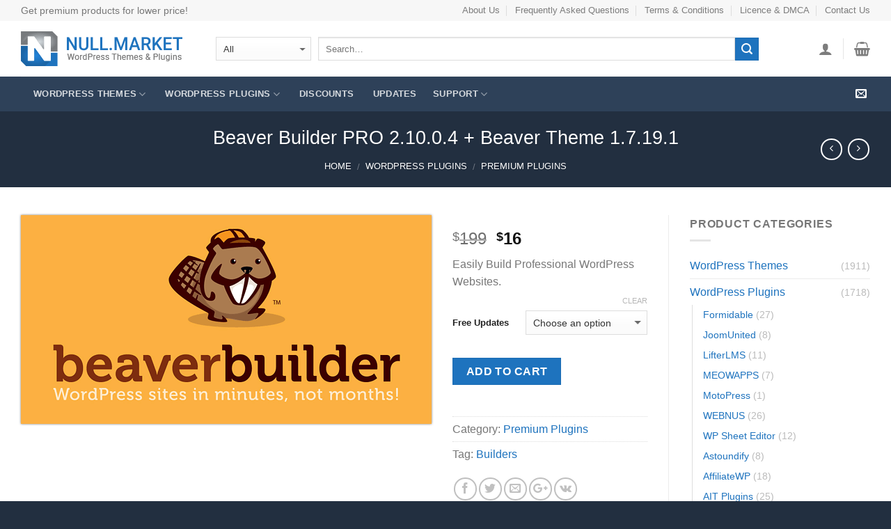

--- FILE ---
content_type: text/html; charset=UTF-8
request_url: https://null.market/product/wordpress-plugins/premium-plugins/beaver-builder-pro/
body_size: 18481
content:
<!DOCTYPE html>
<!--[if IE 9 ]> <html lang="en-US" prefix="og: http://ogp.me/ns#" class="ie9 loading-site no-js"> <![endif]-->
<!--[if IE 8 ]> <html lang="en-US" prefix="og: http://ogp.me/ns#" class="ie8 loading-site no-js"> <![endif]-->
<!--[if (gte IE 9)|!(IE)]><!--><html lang="en-US" prefix="og: http://ogp.me/ns#" class="loading-site no-js"> <!--<![endif]-->
<head>
	<meta charset="UTF-8" />
	<meta name="viewport" content="width=device-width, initial-scale=1.0, maximum-scale=1.0, user-scalable=no" />

	<link rel="profile" href="http://gmpg.org/xfn/11" />
	<link rel="pingback" href="" />

	<script>(function(html){html.className = html.className.replace(/\bno-js\b/,'js')})(document.documentElement);</script>
<title>Beaver Builder PRO 2.10.0.4 + Beaver Theme 1.7.19.1</title>

<!-- This site is optimized with the Yoast SEO Premium plugin v5.7 - https://yoast.com/wordpress/plugins/seo/ -->
<meta name="description" content="Beaver Builder PRO 2.10.0.4 + Beaver Theme 1.7.19.1 download"/>
<link rel="canonical" href="https://null.market/product/wordpress-plugins/premium-plugins/beaver-builder-pro/" />
<meta property="og:locale" content="en_US" />
<meta property="og:type" content="product" />
<meta property="og:title" content="Beaver Builder PRO 2.10.0.4 + Beaver Theme 1.7.19.1" />
<meta property="og:description" content="Beaver Builder PRO 2.10.0.4 + Beaver Theme 1.7.19.1 download" />
<meta property="og:url" content="https://null.market/product/wordpress-plugins/premium-plugins/beaver-builder-pro/" />
<meta property="og:site_name" content="Null Market" />
<meta property="og:image" content="https://null.market/wp-content/uploads/beaver-builder.png" />
<meta property="og:image:secure_url" content="https://null.market/wp-content/uploads/beaver-builder.png" />
<meta property="og:image:width" content="590" />
<meta property="og:image:height" content="300" />
<meta property="product:price:amount" content="16"/>
<meta property="product:price:currency" content="USD"/>
<meta property="product:availability" content="instock"/>
<meta name="twitter:card" content="summary" />
<meta name="twitter:description" content="Beaver Builder PRO 2.10.0.4 + Beaver Theme 1.7.19.1 download" />
<meta name="twitter:title" content="Beaver Builder PRO 2.10.0.4 + Beaver Theme 1.7.19.1" />
<meta name="twitter:image" content="https://null.market/wp-content/uploads/beaver-builder.png" />
<script type='application/ld+json'>{"@context":"http:\/\/schema.org","@type":"WebSite","@id":"#website","url":"https:\/\/null.market\/","name":"Null Market","potentialAction":{"@type":"SearchAction","target":"https:\/\/null.market\/?s={search_term_string}","query-input":"required name=search_term_string"}}</script>
<script type='application/ld+json'>{"@context":"http:\/\/schema.org","@type":"Organization","url":"https:\/\/null.market\/product\/wordpress-plugins\/premium-plugins\/beaver-builder-pro\/","sameAs":[],"@id":"#organization","name":"Null Market","logo":"https:\/\/null.market\/wp-content\/uploads\/null.market-logo.png"}</script>
<!-- / Yoast SEO Premium plugin. -->

<link rel='dns-prefetch' href='//s.w.org' />
<link rel='stylesheet' id='wfp-styles-css'  href='https://null.market/wp-content/plugins/favorite-post/css/style.css?ver=20260125' type='text/css' media='all' />
<link rel='stylesheet' id='font-awesome-four-css'  href='https://null.market/wp-content/plugins/font-awesome-4-menus/css/font-awesome.min.css?ver=4.7.0' type='text/css' media='all' />
<link rel='stylesheet' id='woo-wallet-style-css'  href='https://null.market/wp-content/plugins/woo-wallet/assets/css/frontend.css?ver=1.3.8' type='text/css' media='all' />
<link rel='stylesheet' id='photoswipe-css'  href='https://null.market/wp-content/plugins/woocommerce/assets/css/photoswipe/photoswipe.css?ver=3.2.1' type='text/css' media='all' />
<link rel='stylesheet' id='photoswipe-default-skin-css'  href='https://null.market/wp-content/plugins/woocommerce/assets/css/photoswipe/default-skin/default-skin.css?ver=3.2.1' type='text/css' media='all' />
<link rel='stylesheet' id='flatsome-icons-css'  href='https://null.market/wp-content/themes/flatsome/assets/css/fl-icons.css?ver=3.3' type='text/css' media='all' />
<link rel='stylesheet' id='flatsome-main-css'  href='https://null.market/wp-content/themes/flatsome/assets/css/flatsome.css?ver=3.4.0' type='text/css' media='all' />
<link rel='stylesheet' id='flatsome-shop-css'  href='https://null.market/wp-content/themes/flatsome/assets/css/flatsome-shop.css?ver=3.4.0' type='text/css' media='all' />
<link rel='stylesheet' id='flatsome-style-css'  href='https://null.market/wp-content/themes/flatsome/style.css?ver=3.4.0' type='text/css' media='all' />
<!--[if IE]><link rel="stylesheet" type="text/css" href="https://null.market/wp-content/themes/flatsome/assets/css/ie-fallback.css"><script src="//cdnjs.cloudflare.com/ajax/libs/html5shiv/3.6.1/html5shiv.js"></script><script>var head = document.getElementsByTagName('head')[0],style = document.createElement('style');style.type = 'text/css';style.styleSheet.cssText = ':before,:after{content:none !important';head.appendChild(style);setTimeout(function(){head.removeChild(style);}, 0);</script><script src="https://null.market/wp-content/themes/flatsome/assets/libs/ie-flexibility.js"></script><![endif]--><style type="text/css">.quantity, .buttons_added { width:0; height:0; display: none; visibility: hidden; }</style>	<noscript><style>.woocommerce-product-gallery{ opacity: 1 !important; }</style></noscript>
	<link rel="icon" href="https://null.market/wp-content/uploads/cropped-nullmarket-siteicon-32x32.png" sizes="32x32" />
<link rel="icon" href="https://null.market/wp-content/uploads/cropped-nullmarket-siteicon-192x192.png" sizes="192x192" />
<link rel="apple-touch-icon-precomposed" href="https://null.market/wp-content/uploads/cropped-nullmarket-siteicon-180x180.png" />
<meta name="msapplication-TileImage" content="https://null.market/wp-content/uploads/cropped-nullmarket-siteicon-270x270.png" />
<style id="custom-css" type="text/css">:root {--primary-color: #1E73BE;}/* Site Width */.full-width .ubermenu-nav, .container, .row{max-width: 1250px}.row.row-collapse{max-width: 1220px}.row.row-small{max-width: 1242.5px}.row.row-large{max-width: 1280px}.header-main{height: 80px}#logo img{max-height: 80px}#logo{width:250px;}.header-bottom{min-height: 50px}.header-top{min-height: 30px}.transparent .header-main{height: 80px}.transparent #logo img{max-height: 80px}.has-transparent + .page-title:first-of-type,.has-transparent + #main > .page-title,.has-transparent + #main > div > .page-title,.has-transparent + #main .page-header-wrapper:first-of-type .page-title{padding-top: 160px;}.transparent .header-wrapper{background-color: #FFFFFF!important;}.transparent .top-divider{display: none;}.header.show-on-scroll,.stuck .header-main{height:80px!important}.stuck #logo img{max-height: 80px!important}.search-form{ width: 90%;}.header-bottom {background-color: #2E4159}.stuck .header-main .nav > li > a{line-height: 50px }.header-bottom-nav > li > a{line-height: 50px }@media (max-width: 549px) {.header-main{height: 70px}#logo img{max-height: 70px}}.nav-dropdown-has-arrow li.has-dropdown:before{border-bottom-color: #FFFFFF;}.nav .nav-dropdown{border-color: #FFFFFF }.nav-dropdown-has-arrow li.has-dropdown:after{border-bottom-color: #FFFFFF;}.nav .nav-dropdown{background-color: #FFFFFF}.header-top{background-color:#F7F7F7!important;}/* Color */.accordion-title.active, .has-icon-bg .icon .icon-inner,.logo a, .primary.is-underline, .primary.is-link, .badge-outline .badge-inner, .nav-outline > li.active> a,.nav-outline >li.active > a, .cart-icon strong,[data-color='primary'], .is-outline.primary{color: #1E73BE;}/* Color !important */[data-text-color="primary"]{color: #1E73BE!important;}/* Background */.scroll-to-bullets a,.featured-title, .label-new.menu-item > a:after, .nav-pagination > li > .current,.nav-pagination > li > span:hover,.nav-pagination > li > a:hover,.has-hover:hover .badge-outline .badge-inner,button[type="submit"], .button.wc-forward:not(.checkout):not(.checkout-button), .button.submit-button, .button.primary:not(.is-outline),.featured-table .title,.is-outline:hover, .has-icon:hover .icon-label,.nav-dropdown-bold .nav-column li > a:hover, .nav-dropdown.nav-dropdown-bold > li > a:hover, .nav-dropdown-bold.dark .nav-column li > a:hover, .nav-dropdown.nav-dropdown-bold.dark > li > a:hover, .is-outline:hover, .tagcloud a:hover,.grid-tools a, input[type='submit']:not(.is-form), .box-badge:hover .box-text, input.button.alt,.nav-box > li > a:hover,.nav-box > li.active > a,.nav-pills > li.active > a ,.current-dropdown .cart-icon strong, .cart-icon:hover strong, .nav-line-bottom > li > a:before, .nav-line-grow > li > a:before, .nav-line > li > a:before,.banner, .header-top, .slider-nav-circle .flickity-prev-next-button:hover svg, .slider-nav-circle .flickity-prev-next-button:hover .arrow, .primary.is-outline:hover, .button.primary:not(.is-outline), input[type='submit'].primary, input[type='submit'].primary, input[type='reset'].button, input[type='button'].primary, .badge-inner{background-color: #1E73BE;}/* Border */.nav-vertical.nav-tabs > li.active > a,.scroll-to-bullets a.active,.nav-pagination > li > .current,.nav-pagination > li > span:hover,.nav-pagination > li > a:hover,.has-hover:hover .badge-outline .badge-inner,.accordion-title.active,.featured-table,.is-outline:hover, .tagcloud a:hover,blockquote, .has-border, .cart-icon strong:after,.cart-icon strong,.blockUI:before, .processing:before,.loading-spin, .slider-nav-circle .flickity-prev-next-button:hover svg, .slider-nav-circle .flickity-prev-next-button:hover .arrow, .primary.is-outline:hover{border-color: #1E73BE}.nav-tabs > li.active > a{border-top-color: #1E73BE}/* Fill */.slider .flickity-prev-next-button:hover svg,.slider .flickity-prev-next-button:hover .arrow{fill: #1E73BE;}/* Background Color */[data-icon-label]:after, .secondary.is-underline:hover,.secondary.is-outline:hover,.icon-label,.button.secondary:not(.is-outline),.button.alt:not(.is-outline), .badge-inner.on-sale, .button.checkout, .single_add_to_cart_button{ background-color:#1E73BE; }/* Color */.secondary.is-underline,.secondary.is-link, .secondary.is-outline,.stars a.active, .star-rating:before, .woocommerce-page .star-rating:before,.star-rating span:before, .color-secondary{color: #1E73BE}/* Color !important */[data-text-color="secondary"]{color: #1E73BE!important;}/* Border */.secondary.is-outline:hover{border-color:#1E73BE}body{font-size: 100%;}body{font-family:"Roboto", sans-serif}body{font-weight: 0}.nav > li > a {font-family:"Roboto", sans-serif;}.nav > li > a {font-weight: 0;}h1,h2,h3,h4,h5,h6,.heading-font, .off-canvas-center .nav-sidebar.nav-vertical > li > a{font-family: "Roboto", sans-serif;}h1,h2,h3,h4,h5,h6,.heading-font,.banner h1,.banner h2{font-weight: 0;}.alt-font{font-weight: 0!important;}a{color: #1E73BE;}a:hover{color: ;}.tagcloud a:hover{border-color: ;background-color: ;}.shop-page-title.featured-title .title-overlay{background-color: #222F40;}@media screen and (min-width: 550px){.products .box-vertical .box-image{min-width: px!important;width: px!important;}}.footer-1{background-color: #FFFFFF}.footer-2{background-color: #2E4159}.absolute-footer, html{background-color: #222F40}.header-bg-color {background-color: rgba(255,255,255,1);}#wppb-edit-user ul {list-style: none;}h1,h2,h3,h4,h5,h6 {font-weight: normal;}.stars a {font-size: 0.9em;}.product_meta {font-size: 1em;}.dashboard-links li {width: 25%;}.product-images {box-shadow: 0px 0px 3px;}.box-image {border-bottom: solid 1px #ECECEC;}/*Hide menu section title, badge */.display-none > a, .badge-container {display: none!important;visibility: hidden!important;}.widget_product_categories>ul>li ul span.count {display: inline-block;}.widget>ul>li .count {font-size: 0.9em;line-height: 2em;}.woo_recaptcha_field {padding-bottom: 20px;}.first-payment-date {display: none;}ul.product_list_widget li img, .image-tools {display:none;}ul.product_list_widget li {padding: 10px 0 10px 0px;min-height: inherit;}.nav-small.nav>li.html {font-size: .9em;}.search-form-categories {margin-right: 10px;}th,td {line-height: 1.5;}.menu-item.has-dropdown.columns_4 > ul{width: 820px;}.menu-item.has-dropdown.columns_4 > ul > li {display: inline-block;width: 25%;min-width: 200px;}.wallet-pay-partial {display: none !important;}.pricing-table .description {padding: 15px 15px 0;color: #1E73BE;font-size: 18px;font-weight: 700;}.label-new.menu-item > a:after{content:"New";}.label-hot.menu-item > a:after{content:"Hot";}.label-sale.menu-item > a:after{content:"Sale";}.label-popular.menu-item > a:after{content:"Popular";}</style></head>

<body class="product-template-default single single-product postid-248 woocommerce woocommerce-page lightbox nav-dropdown-has-arrow">

<a class="skip-link screen-reader-text" href="#main">Skip to content</a>

<div id="wrapper">


<header id="header" class="header has-sticky sticky-jump">
   <div class="header-wrapper">
	<div id="top-bar" class="header-top hide-for-sticky">
    <div class="flex-row container">
      <div class="flex-col hide-for-medium flex-left">
          <ul class="nav nav-left medium-nav-center nav-small  nav-divided">
              <li class="html custom html_topbar_left">Get premium products for lower price!</li>          </ul>
      </div><!-- flex-col left -->

      <div class="flex-col hide-for-medium flex-center">
          <ul class="nav nav-center nav-small  nav-divided">
                        </ul>
      </div><!-- center -->

      <div class="flex-col hide-for-medium flex-right">
         <ul class="nav top-bar-nav nav-right nav-small  nav-divided">
              <li id="menu-item-1440" class="menu-item menu-item-type-post_type menu-item-object-page  menu-item-1440"><a href="https://null.market/about-us/" class="nav-top-link">About Us</a></li>
<li id="menu-item-1441" class="menu-item menu-item-type-post_type menu-item-object-page  menu-item-1441"><a href="https://null.market/faq/" class="nav-top-link">Frequently Asked Questions</a></li>
<li id="menu-item-125" class="menu-item menu-item-type-post_type menu-item-object-page  menu-item-125"><a href="https://null.market/terms-and-conditions/" class="nav-top-link">Terms &#038; Conditions</a></li>
<li id="menu-item-126" class="menu-item menu-item-type-post_type menu-item-object-page  menu-item-126"><a href="https://null.market/dmca/" class="nav-top-link">Licence &#038; DMCA</a></li>
<li id="menu-item-124" class="menu-item menu-item-type-post_type menu-item-object-page  menu-item-124"><a href="https://null.market/contact-us/" class="nav-top-link">Contact Us</a></li>
          </ul>
      </div><!-- .flex-col right -->

            <div class="flex-col show-for-medium flex-grow">
          <ul class="nav nav-center nav-small mobile-nav  nav-divided">
              <li class="html custom html_topbar_left">Get premium products for lower price!</li>          </ul>
      </div>
      
    </div><!-- .flex-row -->
</div><!-- #header-top -->
<div id="masthead" class="header-main ">
      <div class="header-inner flex-row container logo-left medium-logo-center" role="navigation">

          <!-- Logo -->
          <div id="logo" class="flex-col logo">
            <!-- Header logo -->
<a href="https://null.market/" title="Null Market - Premium Templates and Scripts" rel="home">
    <img width="250" height="80" src="https://null.market/wp-content/uploads/nullmarket-logo-4.png" class="header_logo header-logo" alt="Null Market"/><img  width="250" height="80" src="https://null.market/wp-content/uploads/nullmarket-logo-4.png" class="header-logo-dark" alt="Null Market"/></a>
          </div>

          <!-- Mobile Left Elements -->
          <div class="flex-col show-for-medium flex-left">
            <ul class="mobile-nav nav nav-left ">
              <li class="nav-icon has-icon">
  		<a href="#" data-open="#main-menu" data-pos="left" data-bg="main-menu-overlay" data-color="" class="is-small" aria-controls="main-menu" aria-expanded="false">
		
		  <i class="icon-menu" ></i>
		  <span class="menu-title uppercase hide-for-small">Menu</span>		</a>
	</li>            </ul>
          </div>

          <!-- Left Elements -->
          <div class="flex-col hide-for-medium flex-left
            flex-grow">
            <ul class="header-nav header-nav-main nav nav-left  nav-uppercase" >
              <li class="header-search-form search-form html relative has-icon">
	<div class="header-search-form-wrapper">
		<div class="searchform-wrapper ux-search-box relative form- is-normal"><form method="get" class="searchform" action="https://null.market/" role="search">
		<div class="flex-row relative">
						<div class="flex-col search-form-categories">
			<select class="search_categories resize-select mb-0" name="product_cat"><option value="" selected='selected'>All</option><option value="wordpress-themes">WordPress Themes</option><option value="wordpress-plugins">WordPress Plugins</option><option value="php-scripts">PHP Scripts</option></select>			</div><!-- .flex-col -->
									<div class="flex-col flex-grow">
			  <input type="search" class="search-field mb-0" name="s" value="" placeholder="Search&hellip;" />
		    <input type="hidden" name="post_type" value="product" />
        			</div><!-- .flex-col -->
			<div class="flex-col">
				<button type="submit" class="ux-search-submit submit-button secondary button icon mb-0">
					<i class="icon-search" ></i>				</button>
			</div><!-- .flex-col -->
		</div><!-- .flex-row -->
	 <div class="live-search-results text-left z-top"></div>
</form>
</div>	</div>
</li>            </ul>
          </div>

          <!-- Right Elements -->
          <div class="flex-col hide-for-medium flex-right">
            <ul class="header-nav header-nav-main nav nav-right  nav-uppercase">
              <li class="account-item has-icon
    "
>

<a href="https://null.market/my-account/"
    class="nav-top-link nav-top-not-logged-in is-small"
      >
  <i class="icon-user" ></i>
</a><!-- .account-login-link -->



</li>
<li class="header-divider"></li><li class="cart-item has-icon
 has-dropdown">

<a href="https://null.market/cart/" title="Cart" class="header-cart-link is-small">

  

    <i class="icon-shopping-basket"
    data-icon-label="0">
  </i>
  </a>

 <ul class="nav-dropdown nav-dropdown-simple">
    <li class="html widget_shopping_cart">
      <div class="widget_shopping_cart_content">
        

	<p class="woocommerce-mini-cart__empty-message">No products in the cart.</p>


      </div>
    </li>
     </ul><!-- .nav-dropdown -->

</li>
            </ul>
          </div>

          <!-- Mobile Right Elements -->
          <div class="flex-col show-for-medium flex-right">
            <ul class="mobile-nav nav nav-right ">
              <li class="account-item has-icon">
	<a href="https://null.market/my-account/"
	class="account-link-mobile is-small" title="My account">
	  <i class="icon-user" ></i>	</a><!-- .account-link -->
</li>
<li class="cart-item has-icon">


<a href="https://null.market/cart/" class="header-cart-link off-canvas-toggle nav-top-link is-small" data-open="#cart-popup" data-class="off-canvas-cart" title="Cart" data-pos="right">

    <i class="icon-shopping-basket"
    data-icon-label="0">
  </i>
  </a>


  <!-- Cart Sidebar Popup -->
  <div id="cart-popup" class="mfp-hide widget_shopping_cart">
  <div class="cart-popup-inner inner-padding">
      <div class="cart-popup-title text-center">
          <h4 class="uppercase">Cart</h4>
          <div class="is-divider"></div>
      </div>
      <div class="widget_shopping_cart_content">
          

	<p class="woocommerce-mini-cart__empty-message">No products in the cart.</p>


      </div>
             <div class="cart-sidebar-content relative"></div>  </div>
  </div>

</li>
            </ul>
          </div>

      </div><!-- .header-inner -->
     
            <!-- Header divider -->
      <div class="container"><div class="top-divider full-width"></div></div>
      </div><!-- .header-main --><div id="wide-nav" class="header-bottom wide-nav nav-dark hide-for-medium">
    <div class="flex-row container">

                        <div class="flex-col hide-for-medium flex-left">
                <ul class="nav header-nav header-bottom-nav nav-left  nav-box nav-uppercase">
                    <li id="menu-item-149" class="columns_4 menu-item menu-item-type-taxonomy menu-item-object-product_cat menu-item-has-children  menu-item-149 has-dropdown"><a href="https://null.market/product-category/wordpress-themes/" class="nav-top-link"><i class="fa fa-wordpress" aria-hidden="true"></i>  WordPress Themes<i class="icon-angle-down" ></i></a>
<ul class='nav-dropdown nav-dropdown-simple'>
	<li id="menu-item-12584" class="menu-item menu-item-type-taxonomy menu-item-object-product_tag  menu-item-12584"><a href="https://null.market/product-tag/blog-magazine/">Blog/Magazine</a></li>
	<li id="menu-item-12586" class="menu-item menu-item-type-taxonomy menu-item-object-product_tag  menu-item-12586"><a href="https://null.market/product-tag/buddypress/">BuddyPress</a></li>
	<li id="menu-item-12588" class="menu-item menu-item-type-taxonomy menu-item-object-product_tag  menu-item-12588"><a href="https://null.market/product-tag/building/">Building</a></li>
	<li id="menu-item-12589" class="menu-item menu-item-type-taxonomy menu-item-object-product_tag  menu-item-12589"><a href="https://null.market/product-tag/business/">Business</a></li>
	<li id="menu-item-12594" class="menu-item menu-item-type-taxonomy menu-item-object-product_tag  menu-item-12594"><a href="https://null.market/product-tag/children/">Children</a></li>
	<li id="menu-item-12595" class="menu-item menu-item-type-taxonomy menu-item-object-product_tag  menu-item-12595"><a href="https://null.market/product-tag/churches/">Churches</a></li>
	<li id="menu-item-12598" class="menu-item menu-item-type-taxonomy menu-item-object-product_tag  menu-item-12598"><a href="https://null.market/product-tag/creative/">Creative</a></li>
	<li id="menu-item-12602" class="menu-item menu-item-type-taxonomy menu-item-object-product_tag  menu-item-12602"><a href="https://null.market/product-tag/directory/">Directory</a></li>
	<li id="menu-item-12603" class="menu-item menu-item-type-taxonomy menu-item-object-product_tag  menu-item-12603"><a href="https://null.market/product-tag/ecommerce/">eCommerce</a></li>
	<li id="menu-item-12604" class="menu-item menu-item-type-taxonomy menu-item-object-product_tag  menu-item-12604"><a href="https://null.market/product-tag/education/">Education</a></li>
	<li id="menu-item-12605" class="menu-item menu-item-type-taxonomy menu-item-object-product_tag  menu-item-12605"><a href="https://null.market/product-tag/entertainment/">Entertainment</a></li>
	<li id="menu-item-12607" class="menu-item menu-item-type-taxonomy menu-item-object-product_tag  menu-item-12607"><a href="https://null.market/product-tag/events/">Events</a></li>
	<li id="menu-item-12608" class="menu-item menu-item-type-taxonomy menu-item-object-product_tag  menu-item-12608"><a href="https://null.market/product-tag/fashion/">Fashion</a></li>
	<li id="menu-item-12609" class="menu-item menu-item-type-taxonomy menu-item-object-product_tag  menu-item-12609"><a href="https://null.market/product-tag/films-tv/">Films &#038; TV</a></li>
	<li id="menu-item-12611" class="menu-item menu-item-type-taxonomy menu-item-object-product_tag  menu-item-12611"><a href="https://null.market/product-tag/finance/">Finance</a></li>
	<li id="menu-item-12612" class="menu-item menu-item-type-taxonomy menu-item-object-product_tag  menu-item-12612"><a href="https://null.market/product-tag/fitness/">Fitness</a></li>
	<li id="menu-item-12614" class="menu-item menu-item-type-taxonomy menu-item-object-product_tag  menu-item-12614"><a href="https://null.market/product-tag/food-recipes/">Food &#038; Recipes</a></li>
	<li id="menu-item-12616" class="menu-item menu-item-type-taxonomy menu-item-object-product_tag  menu-item-12616"><a href="https://null.market/product-tag/frameworks/">Frameworks</a></li>
	<li id="menu-item-12617" class="menu-item menu-item-type-taxonomy menu-item-object-product_tag  menu-item-12617"><a href="https://null.market/product-tag/games/">Games</a></li>
	<li id="menu-item-12619" class="menu-item menu-item-type-taxonomy menu-item-object-product_tag  menu-item-12619"><a href="https://null.market/product-tag/health-beauty/">Health &#038; Beauty</a></li>
	<li id="menu-item-12620" class="menu-item menu-item-type-taxonomy menu-item-object-product_tag  menu-item-12620"><a href="https://null.market/product-tag/hosting/">Hosting</a></li>
	<li id="menu-item-12621" class="menu-item menu-item-type-taxonomy menu-item-object-product_tag  menu-item-12621"><a href="https://null.market/product-tag/hotels/">Hotels</a></li>
	<li id="menu-item-12684" class="menu-item menu-item-type-taxonomy menu-item-object-product_tag  menu-item-12684"><a href="https://null.market/product-tag/job-board/">Job Board</a></li>
	<li id="menu-item-12626" class="menu-item menu-item-type-taxonomy menu-item-object-product_tag  menu-item-12626"><a href="https://null.market/product-tag/knowledge-base/">Knowledge Base</a></li>
	<li id="menu-item-12627" class="menu-item menu-item-type-taxonomy menu-item-object-product_tag  menu-item-12627"><a href="https://null.market/product-tag/law/">Law</a></li>
	<li id="menu-item-12629" class="menu-item menu-item-type-taxonomy menu-item-object-product_tag  menu-item-12629"><a href="https://null.market/product-tag/logistic/">Logistic</a></li>
	<li id="menu-item-12632" class="menu-item menu-item-type-taxonomy menu-item-object-product_tag  menu-item-12632"><a href="https://null.market/product-tag/marketing/">Marketing</a></li>
	<li id="menu-item-12633" class="menu-item menu-item-type-taxonomy menu-item-object-product_tag  menu-item-12633"><a href="https://null.market/product-tag/medicine/">Medicine</a></li>
	<li id="menu-item-12637" class="menu-item menu-item-type-taxonomy menu-item-object-product_tag  menu-item-12637"><a href="https://null.market/product-tag/multi-purpose/">Multi-purpose</a></li>
	<li id="menu-item-12640" class="menu-item menu-item-type-taxonomy menu-item-object-product_tag  menu-item-12640"><a href="https://null.market/product-tag/music/">Music</a></li>
	<li id="menu-item-12641" class="menu-item menu-item-type-taxonomy menu-item-object-product_tag  menu-item-12641"><a href="https://null.market/product-tag/newsletters/">Newsletters</a></li>
	<li id="menu-item-12642" class="menu-item menu-item-type-taxonomy menu-item-object-product_tag  menu-item-12642"><a href="https://null.market/product-tag/nonprofit/">Nonprofit</a></li>
	<li id="menu-item-12645" class="menu-item menu-item-type-taxonomy menu-item-object-product_tag  menu-item-12645"><a href="https://null.market/product-tag/photography/">Photography</a></li>
	<li id="menu-item-12647" class="menu-item menu-item-type-taxonomy menu-item-object-product_tag  menu-item-12647"><a href="https://null.market/product-tag/portfolio/">Portfolio</a></li>
	<li id="menu-item-12652" class="menu-item menu-item-type-taxonomy menu-item-object-product_tag  menu-item-12652"><a href="https://null.market/product-tag/real-estate/">Real Estate</a></li>
	<li id="menu-item-12653" class="menu-item menu-item-type-taxonomy menu-item-object-product_tag  menu-item-12653"><a href="https://null.market/product-tag/restaurants-cafes/">Restaurants &#038; Cafes</a></li>
	<li id="menu-item-12654" class="menu-item menu-item-type-taxonomy menu-item-object-product_tag  menu-item-12654"><a href="https://null.market/product-tag/retail/">Retail</a></li>
	<li id="menu-item-12659" class="menu-item menu-item-type-taxonomy menu-item-object-product_tag  menu-item-12659"><a href="https://null.market/product-tag/shopping/">Shopping</a></li>
	<li id="menu-item-12661" class="menu-item menu-item-type-taxonomy menu-item-object-product_tag  menu-item-12661"><a href="https://null.market/product-tag/social/">Social</a></li>
	<li id="menu-item-12663" class="menu-item menu-item-type-taxonomy menu-item-object-product_tag  menu-item-12663"><a href="https://null.market/product-tag/storefront/">Storefront</a></li>
	<li id="menu-item-12666" class="menu-item menu-item-type-taxonomy menu-item-object-product_tag  menu-item-12666"><a href="https://null.market/product-tag/technology/">Technology</a></li>
	<li id="menu-item-12667" class="menu-item menu-item-type-taxonomy menu-item-object-product_tag  menu-item-12667"><a href="https://null.market/product-tag/travel/">Travel</a></li>
	<li id="menu-item-12671" class="menu-item menu-item-type-taxonomy menu-item-object-product_tag  menu-item-12671"><a href="https://null.market/product-tag/whmcs/">WHMCS</a></li>
</ul>
</li>
<li id="menu-item-129" class="columns_4 menu-item menu-item-type-taxonomy menu-item-object-product_cat current-product-ancestor menu-item-has-children  menu-item-129 has-dropdown"><a href="https://null.market/product-category/wordpress-plugins/" class="nav-top-link"><i class="fa fa-wordpress" aria-hidden="true"></i>  WordPress Plugins<i class="icon-angle-down" ></i></a>
<ul class='nav-dropdown nav-dropdown-simple'>
	<li id="menu-item-12578" class="menu-item menu-item-type-taxonomy menu-item-object-product_tag  menu-item-12578"><a href="https://null.market/product-tag/addons/">Addons</a></li>
	<li id="menu-item-12579" class="menu-item menu-item-type-taxonomy menu-item-object-product_tag  menu-item-12579"><a href="https://null.market/product-tag/admin-themes/">Admin Themes</a></li>
	<li id="menu-item-12580" class="menu-item menu-item-type-taxonomy menu-item-object-product_tag  menu-item-12580"><a href="https://null.market/product-tag/advanced-custom-fields/">Advanced Custom Fields</a></li>
	<li id="menu-item-12581" class="menu-item menu-item-type-taxonomy menu-item-object-product_tag  menu-item-12581"><a href="https://null.market/product-tag/advertising/">Advertising</a></li>
	<li id="menu-item-12582" class="menu-item menu-item-type-taxonomy menu-item-object-product_tag  menu-item-12582"><a href="https://null.market/product-tag/analytics/">Analytics</a></li>
	<li id="menu-item-12583" class="menu-item menu-item-type-taxonomy menu-item-object-product_tag  menu-item-12583"><a href="https://null.market/product-tag/backups/">Backups</a></li>
	<li id="menu-item-12585" class="menu-item menu-item-type-taxonomy menu-item-object-product_tag  menu-item-12585"><a href="https://null.market/product-tag/booking/">Booking</a></li>
	<li id="menu-item-12587" class="menu-item menu-item-type-taxonomy menu-item-object-product_tag  menu-item-12587"><a href="https://null.market/product-tag/builders/">Builders</a></li>
	<li id="menu-item-12590" class="menu-item menu-item-type-taxonomy menu-item-object-product_tag  menu-item-12590"><a href="https://null.market/product-tag/cache/">Cache</a></li>
	<li id="menu-item-12591" class="menu-item menu-item-type-taxonomy menu-item-object-product_tag  menu-item-12591"><a href="https://null.market/product-tag/calendars/">Calendars</a></li>
	<li id="menu-item-12593" class="menu-item menu-item-type-taxonomy menu-item-object-product_tag  menu-item-12593"><a href="https://null.market/product-tag/chat/">Chat</a></li>
	<li id="menu-item-12596" class="menu-item menu-item-type-taxonomy menu-item-object-product_tag  menu-item-12596"><a href="https://null.market/product-tag/comments/">Comments</a></li>
	<li id="menu-item-12597" class="menu-item menu-item-type-taxonomy menu-item-object-product_tag  menu-item-12597"><a href="https://null.market/product-tag/courses/">Courses</a></li>
	<li id="menu-item-12599" class="menu-item menu-item-type-taxonomy menu-item-object-product_tag  menu-item-12599"><a href="https://null.market/product-tag/currency/">Currency</a></li>
	<li id="menu-item-12600" class="menu-item menu-item-type-taxonomy menu-item-object-product_tag  menu-item-12600"><a href="https://null.market/product-tag/custom-fields/">Custom Fields</a></li>
	<li id="menu-item-12601" class="menu-item menu-item-type-taxonomy menu-item-object-product_tag  menu-item-12601"><a href="https://null.market/product-tag/dating-script/">Dating Script</a></li>
	<li id="menu-item-12606" class="menu-item menu-item-type-taxonomy menu-item-object-product_tag  menu-item-12606"><a href="https://null.market/product-tag/eventon/">EventOn</a></li>
	<li id="menu-item-12610" class="menu-item menu-item-type-taxonomy menu-item-object-product_tag  menu-item-12610"><a href="https://null.market/product-tag/filter/">Filter</a></li>
	<li id="menu-item-12613" class="menu-item menu-item-type-taxonomy menu-item-object-product_tag  menu-item-12613"><a href="https://null.market/product-tag/flipbook/">Flipbook</a></li>
	<li id="menu-item-12615" class="menu-item menu-item-type-taxonomy menu-item-object-product_tag  menu-item-12615"><a href="https://null.market/product-tag/forms/">Forms</a></li>
	<li id="menu-item-12618" class="menu-item menu-item-type-taxonomy menu-item-object-product_tag  menu-item-12618"><a href="https://null.market/product-tag/grid-gallery/">Grid/Gallery</a></li>
	<li id="menu-item-12622" class="menu-item menu-item-type-taxonomy menu-item-object-product_tag  menu-item-12622"><a href="https://null.market/product-tag/images-media/">Images &#038; Media</a></li>
	<li id="menu-item-12623" class="menu-item menu-item-type-taxonomy menu-item-object-product_tag  menu-item-12623"><a href="https://null.market/product-tag/importexport/">Import/Export</a></li>
	<li id="menu-item-12624" class="menu-item menu-item-type-taxonomy menu-item-object-product_tag  menu-item-12624"><a href="https://null.market/product-tag/interface/">Interface</a></li>
	<li id="menu-item-12625" class="menu-item menu-item-type-taxonomy menu-item-object-product_tag  menu-item-12625"><a href="https://null.market/product-tag/job-board/">Job Board</a></li>
	<li id="menu-item-12628" class="menu-item menu-item-type-taxonomy menu-item-object-product_tag  menu-item-12628"><a href="https://null.market/product-tag/link-shortener/">Link Shortener</a></li>
	<li id="menu-item-12630" class="menu-item menu-item-type-taxonomy menu-item-object-product_tag  menu-item-12630"><a href="https://null.market/product-tag/maintenance/">Maintenance</a></li>
	<li id="menu-item-12631" class="menu-item menu-item-type-taxonomy menu-item-object-product_tag  menu-item-12631"><a href="https://null.market/product-tag/maps/">Maps</a></li>
	<li id="menu-item-12634" class="menu-item menu-item-type-taxonomy menu-item-object-product_tag  menu-item-12634"><a href="https://null.market/product-tag/membership/">Membership</a></li>
	<li id="menu-item-12635" class="menu-item menu-item-type-taxonomy menu-item-object-product_tag  menu-item-12635"><a href="https://null.market/product-tag/menus/">Menus</a></li>
	<li id="menu-item-12636" class="menu-item menu-item-type-taxonomy menu-item-object-product_tag  menu-item-12636"><a href="https://null.market/product-tag/misc/">Misc</a></li>
	<li id="menu-item-12638" class="menu-item menu-item-type-taxonomy menu-item-object-product_tag  menu-item-12638"><a href="https://null.market/product-tag/multilingual/">Multilingual</a></li>
	<li id="menu-item-12639" class="menu-item menu-item-type-taxonomy menu-item-object-product_tag  menu-item-12639"><a href="https://null.market/product-tag/multisite/">Multisite</a></li>
	<li id="menu-item-12643" class="menu-item menu-item-type-taxonomy menu-item-object-product_tag  menu-item-12643"><a href="https://null.market/product-tag/optimizers/">Optimizers</a></li>
	<li id="menu-item-12644" class="menu-item menu-item-type-taxonomy menu-item-object-product_tag  menu-item-12644"><a href="https://null.market/product-tag/payment-gateways/">Payment Gateways</a></li>
	<li id="menu-item-12646" class="menu-item menu-item-type-taxonomy menu-item-object-product_tag  menu-item-12646"><a href="https://null.market/product-tag/popups/">Popups</a></li>
	<li id="menu-item-12648" class="menu-item menu-item-type-taxonomy menu-item-object-product_tag  menu-item-12648"><a href="https://null.market/product-tag/pricing-tables/">Pricing Tables</a></li>
	<li id="menu-item-12649" class="menu-item menu-item-type-taxonomy menu-item-object-product_tag  menu-item-12649"><a href="https://null.market/product-tag/project-management/">Project Management</a></li>
	<li id="menu-item-12650" class="menu-item menu-item-type-taxonomy menu-item-object-product_tag  menu-item-12650"><a href="https://null.market/product-tag/qa/">Q&#038;A</a></li>
	<li id="menu-item-12651" class="menu-item menu-item-type-taxonomy menu-item-object-product_tag  menu-item-12651"><a href="https://null.market/product-tag/rating/">Rating</a></li>
	<li id="menu-item-12655" class="menu-item menu-item-type-taxonomy menu-item-object-product_tag  menu-item-12655"><a href="https://null.market/product-tag/search/">Search</a></li>
	<li id="menu-item-12656" class="menu-item menu-item-type-taxonomy menu-item-object-product_tag  menu-item-12656"><a href="https://null.market/product-tag/security/">Security</a></li>
	<li id="menu-item-12657" class="menu-item menu-item-type-taxonomy menu-item-object-product_tag  menu-item-12657"><a href="https://null.market/product-tag/sensei/">Sensei</a></li>
	<li id="menu-item-12658" class="menu-item menu-item-type-taxonomy menu-item-object-product_tag  menu-item-12658"><a href="https://null.market/product-tag/seo/">SEO</a></li>
	<li id="menu-item-12660" class="menu-item menu-item-type-taxonomy menu-item-object-product_tag  menu-item-12660"><a href="https://null.market/product-tag/sliders/">Sliders</a></li>
	<li id="menu-item-12662" class="menu-item menu-item-type-taxonomy menu-item-object-product_tag  menu-item-12662"><a href="https://null.market/product-tag/social-networking/">Social Networking</a></li>
	<li id="menu-item-12664" class="menu-item menu-item-type-taxonomy menu-item-object-product_tag  menu-item-12664"><a href="https://null.market/product-tag/support/">Support</a></li>
	<li id="menu-item-12665" class="menu-item menu-item-type-taxonomy menu-item-object-product_tag  menu-item-12665"><a href="https://null.market/product-tag/tables/">Tables</a></li>
	<li id="menu-item-12668" class="menu-item menu-item-type-taxonomy menu-item-object-product_tag  menu-item-12668"><a href="https://null.market/product-tag/userpro/">UserPro</a></li>
	<li id="menu-item-12669" class="menu-item menu-item-type-taxonomy menu-item-object-product_tag  menu-item-12669"><a href="https://null.market/product-tag/video/">Video</a></li>
	<li id="menu-item-12670" class="menu-item menu-item-type-taxonomy menu-item-object-product_tag  menu-item-12670"><a href="https://null.market/product-tag/visual-composer/">Visual Composer</a></li>
	<li id="menu-item-12672" class="menu-item menu-item-type-taxonomy menu-item-object-product_tag  menu-item-12672"><a href="https://null.market/product-tag/widgets/">Widgets</a></li>
	<li id="menu-item-12673" class="menu-item menu-item-type-taxonomy menu-item-object-product_tag  menu-item-12673"><a href="https://null.market/product-tag/woocommerce/">WooCommerce</a></li>
	<li id="menu-item-12674" class="menu-item menu-item-type-taxonomy menu-item-object-product_tag  menu-item-12674"><a href="https://null.market/product-tag/wordpress-dashboard/">WordPress Dashboard</a></li>
</ul>
</li>
<li id="menu-item-9927" class="menu-item menu-item-type-post_type menu-item-object-page  menu-item-9927"><a href="https://null.market/discounts/" class="nav-top-link"><i class="fa fa-usd" aria-hidden="true"></i>  Discounts</a></li>
<li id="menu-item-9926" class="menu-item menu-item-type-post_type menu-item-object-page  menu-item-9926"><a href="https://null.market/updates/" class="nav-top-link"><i class="fa fa-refresh" aria-hidden="true"></i>  Updates</a></li>
<li id="menu-item-12267" class="menu-item menu-item-type-custom menu-item-object-custom menu-item-has-children  menu-item-12267 has-dropdown"><a href="#" class="nav-top-link"><i class="fa fa-life-ring" aria-hidden="true"></i> Support<i class="icon-angle-down" ></i></a>
<ul class='nav-dropdown nav-dropdown-simple'>
	<li id="menu-item-12279" class="menu-item menu-item-type-custom menu-item-object-custom  menu-item-12279"><a href="https://null.market/my-account/support-my-tickets/">My Tickets</a></li>
	<li id="menu-item-12280" class="menu-item menu-item-type-custom menu-item-object-custom  menu-item-12280"><a href="https://null.market/my-account/support-submit-ticket/">Submit Ticket</a></li>
	<li id="menu-item-17047" class="menu-item menu-item-type-post_type menu-item-object-page  menu-item-17047"><a href="https://null.market/faq/">Frequently Asked Questions</a></li>
</ul>
</li>
                </ul>
            </div><!-- flex-col -->
            
            
                        <div class="flex-col hide-for-medium flex-right flex-grow">
              <ul class="nav header-nav header-bottom-nav nav-right  nav-box nav-uppercase">
                   <li class="html header-social-icons ml-0">
	<div class="social-icons follow-icons " ><a href="/cdn-cgi/l/email-protection#fe8d8b8e8e918c8abe908b9292d0939f8c959b8a" target="_blank" data-label="E-mail" rel="nofollow" class="icon plain  email tooltip" title="Send us an email"><i class="icon-envelop" ></i></a></div></li>              </ul>
            </div><!-- flex-col -->
            
            
    </div><!-- .flex-row -->
</div><!-- .header-bottom -->

<div class="header-bg-container fill"><div class="header-bg-image fill"></div><div class="header-bg-color fill"></div></div><!-- .header-bg-container -->   </div><!-- header-wrapper-->
</header>

<div class="shop-page-title product-page-title dark  featured-title page-title ">
	
	<div class="page-title-bg fill">
		<div class="title-bg fill bg-fill" data-parallax-fade="true" data-parallax="-2" data-parallax-background data-parallax-container=".page-title"></div>
		<div class="title-overlay fill"></div>
	</div>
	
	<div class="page-title-inner flex-row container medium-flex-wrap flex-has-center">
	  <div class="flex-col">
	 	 &nbsp;
	  </div>
	  <div class="flex-col flex-center text-center">
	  	  	<h1 class="product-title entry-title">Beaver Builder PRO 2.10.0.4 + Beaver Theme 1.7.19.1</h1><div class="is-small">
  <nav class="woocommerce-breadcrumb breadcrumbs"><a href="https://null.market">Home</a> <span class="divider">&#47;</span> <a href="https://null.market/product-category/wordpress-plugins/">WordPress Plugins</a> <span class="divider">&#47;</span> <a href="https://null.market/product-category/wordpress-plugins/premium-plugins/">Premium Plugins</a></nav></div>
	  </div><!-- .flex-center -->
	  <div class="flex-col flex-right nav-right text-right medium-text-center">
	  	  	 <ul class="next-prev-thumbs is-small ">         <li class="prod-dropdown has-dropdown">
               <a href="https://null.market/product/wordpress-plugins/premium-plugins/masterstudy-lms-learning-management-system-pro-nulled/"  rel="next" class="button icon is-outline circle">
                  <i class="icon-angle-left" ></i>              </a>
              <div class="nav-dropdown">
                <a title="MasterStudy LMS Learning Management System PRO 4.8.7 NULLED" href="https://null.market/product/wordpress-plugins/premium-plugins/masterstudy-lms-learning-management-system-pro-nulled/">
                <img width="590" height="300" src="https://null.market/wp-content/uploads/masterstudy.png" class="attachment-shop_thumbnail size-shop_thumbnail wp-post-image" alt="" /></a>
              </div>
          </li>
               <li class="prod-dropdown has-dropdown">
               <a href="https://null.market/product/wordpress-plugins/premium-plugins/brizy-pro/" rel="next" class="button icon is-outline circle">
                  <i class="icon-angle-right" ></i>              </a>
              <div class="nav-dropdown">
                  <a title="Brizy Pro 2.7.13 NULLED – Innovative Site Builder for WordPress" href="https://null.market/product/wordpress-plugins/premium-plugins/brizy-pro/">
                  <img width="590" height="300" src="https://null.market/wp-content/uploads/brizy-pro.png" class="attachment-shop_thumbnail size-shop_thumbnail wp-post-image" alt="" /></a>
              </div>
          </li>
      </ul>	  </div>
	</div><!-- flex-row -->
</div><!-- .page-title -->
<main id="main" class="">

	<div class="shop-container">
		
			<div id="product-248" class="post-248 product type-product status-publish has-post-thumbnail product_cat-premium-plugins product_tag-builders first instock sale shipping-taxable purchasable product-type-variable has-default-attributes has-children">
<div class="product-main">
<div class="row content-row row-divided row-large">
	<div class="col large-9">
		<div class="row">
			<div class="large-8 col">
				
<div class="product-images relative mb-half has-hover woocommerce-product-gallery woocommerce-product-gallery--with-images woocommerce-product-gallery--columns-4 images" data-columns="4">

  <div class="badge-container is-larger absolute left top z-1">
		<div class="callout badge badge-square"><div class="badge-inner secondary on-sale"><span class="onsale">-92%</span></div></div>
</div>
  <div class="image-tools absolute top show-on-hover right z-3">
      </div>

  <figure class="woocommerce-product-gallery__wrapper product-gallery-slider slider slider-nav-small mb-half"
        data-flickity-options='{
                "cellAlign": "center",
                "wrapAround": true,
                "autoPlay": false,
                "prevNextButtons":true,
                "adaptiveHeight": true,
                "imagesLoaded": true,
                "lazyLoad": 1,
                "dragThreshold" : 15,
                "pageDots": false,
                "rightToLeft": false       }'>
    <div data-thumb="https://null.market/wp-content/uploads/beaver-builder.png" class="first slide woocommerce-product-gallery__image"><a href="https://null.market/wp-content/uploads/beaver-builder.png"><img width="590" height="300" src="https://null.market/wp-content/uploads/beaver-builder.png" class="attachment-shop_single size-shop_single wp-post-image" alt="" title="beaver-builder" data-caption="" data-src="https://null.market/wp-content/uploads/beaver-builder.png" data-large_image="https://null.market/wp-content/uploads/beaver-builder.png" data-large_image_width="590" data-large_image_height="300" /></a></div>  </figure>

  <div class="image-tools absolute bottom left z-3">
        <a href="#product-zoom" class="zoom-button button is-outline circle icon tooltip hide-for-small" title="Zoom">
      <i class="icon-expand" ></i>    </a>
   </div>
</div>


			</div>


			<div class="product-info summary entry-summary col col-fit product-summary">
				<div class="price-wrapper">
	<p class="price product-page-price price-on-sale">
  <del><span class="woocommerce-Price-amount amount"><span class="woocommerce-Price-currencySymbol">&#36;</span>199</span></del> <ins><span class="woocommerce-Price-amount amount"><span class="woocommerce-Price-currencySymbol">&#36;</span>16</span></ins></p>
</div>
<div class="product-short-description">
	<p>Easily Build Professional WordPress Websites.</p>
</div>
 
<form class="variations_form cart" method="post" enctype='multipart/form-data' data-product_id="248" data-product_variations="[{&quot;attributes&quot;:{&quot;attribute_pa_free-updates&quot;:&quot;1-month-updates&quot;},&quot;availability_html&quot;:&quot;&quot;,&quot;backorders_allowed&quot;:false,&quot;dimensions&quot;:&quot;N\/A&quot;,&quot;dimensions_html&quot;:&quot;N\/A&quot;,&quot;display_price&quot;:16,&quot;display_regular_price&quot;:199,&quot;image&quot;:{&quot;title&quot;:&quot;beaver-builder&quot;,&quot;caption&quot;:&quot;&quot;,&quot;url&quot;:&quot;https:\/\/null.market\/wp-content\/uploads\/beaver-builder.png&quot;,&quot;alt&quot;:&quot;beaver-builder&quot;,&quot;src&quot;:&quot;https:\/\/null.market\/wp-content\/uploads\/beaver-builder.png&quot;,&quot;srcset&quot;:false,&quot;sizes&quot;:&quot;(max-width: 590px) 100vw, 590px&quot;,&quot;full_src&quot;:&quot;https:\/\/null.market\/wp-content\/uploads\/beaver-builder.png&quot;,&quot;full_src_w&quot;:590,&quot;full_src_h&quot;:300,&quot;thumb_src&quot;:&quot;https:\/\/null.market\/wp-content\/uploads\/beaver-builder.png&quot;,&quot;thumb_src_w&quot;:590,&quot;thumb_src_h&quot;:300,&quot;src_w&quot;:590,&quot;src_h&quot;:300},&quot;image_id&quot;:&quot;249&quot;,&quot;is_downloadable&quot;:true,&quot;is_in_stock&quot;:true,&quot;is_purchasable&quot;:true,&quot;is_sold_individually&quot;:&quot;no&quot;,&quot;is_virtual&quot;:true,&quot;max_qty&quot;:&quot;&quot;,&quot;min_qty&quot;:1,&quot;price_html&quot;:&quot;&lt;span class=\&quot;price\&quot;&gt;&lt;del&gt;&lt;span class=\&quot;woocommerce-Price-amount amount\&quot;&gt;&lt;span class=\&quot;woocommerce-Price-currencySymbol\&quot;&gt;&amp;#36;&lt;\/span&gt;199&lt;\/span&gt;&lt;\/del&gt; &lt;ins&gt;&lt;span class=\&quot;woocommerce-Price-amount amount\&quot;&gt;&lt;span class=\&quot;woocommerce-Price-currencySymbol\&quot;&gt;&amp;#36;&lt;\/span&gt;16&lt;\/span&gt;&lt;\/ins&gt;&lt;\/span&gt;&quot;,&quot;sku&quot;:&quot;&quot;,&quot;variation_description&quot;:&quot;&quot;,&quot;variation_id&quot;:8115,&quot;variation_is_active&quot;:true,&quot;variation_is_visible&quot;:true,&quot;weight&quot;:&quot;N\/A&quot;,&quot;weight_html&quot;:&quot;N\/A&quot;},{&quot;attributes&quot;:{&quot;attribute_pa_free-updates&quot;:&quot;lifetime-updates&quot;},&quot;availability_html&quot;:&quot;&quot;,&quot;backorders_allowed&quot;:false,&quot;dimensions&quot;:&quot;N\/A&quot;,&quot;dimensions_html&quot;:&quot;N\/A&quot;,&quot;display_price&quot;:96,&quot;display_regular_price&quot;:199,&quot;image&quot;:{&quot;title&quot;:&quot;beaver-builder&quot;,&quot;caption&quot;:&quot;&quot;,&quot;url&quot;:&quot;https:\/\/null.market\/wp-content\/uploads\/beaver-builder.png&quot;,&quot;alt&quot;:&quot;beaver-builder&quot;,&quot;src&quot;:&quot;https:\/\/null.market\/wp-content\/uploads\/beaver-builder.png&quot;,&quot;srcset&quot;:false,&quot;sizes&quot;:&quot;(max-width: 590px) 100vw, 590px&quot;,&quot;full_src&quot;:&quot;https:\/\/null.market\/wp-content\/uploads\/beaver-builder.png&quot;,&quot;full_src_w&quot;:590,&quot;full_src_h&quot;:300,&quot;thumb_src&quot;:&quot;https:\/\/null.market\/wp-content\/uploads\/beaver-builder.png&quot;,&quot;thumb_src_w&quot;:590,&quot;thumb_src_h&quot;:300,&quot;src_w&quot;:590,&quot;src_h&quot;:300},&quot;image_id&quot;:&quot;249&quot;,&quot;is_downloadable&quot;:true,&quot;is_in_stock&quot;:true,&quot;is_purchasable&quot;:true,&quot;is_sold_individually&quot;:&quot;no&quot;,&quot;is_virtual&quot;:true,&quot;max_qty&quot;:&quot;&quot;,&quot;min_qty&quot;:1,&quot;price_html&quot;:&quot;&lt;span class=\&quot;price\&quot;&gt;&lt;del&gt;&lt;span class=\&quot;woocommerce-Price-amount amount\&quot;&gt;&lt;span class=\&quot;woocommerce-Price-currencySymbol\&quot;&gt;&amp;#36;&lt;\/span&gt;199&lt;\/span&gt;&lt;\/del&gt; &lt;ins&gt;&lt;span class=\&quot;woocommerce-Price-amount amount\&quot;&gt;&lt;span class=\&quot;woocommerce-Price-currencySymbol\&quot;&gt;&amp;#36;&lt;\/span&gt;96&lt;\/span&gt;&lt;\/ins&gt;&lt;\/span&gt;&quot;,&quot;sku&quot;:&quot;&quot;,&quot;variation_description&quot;:&quot;&quot;,&quot;variation_id&quot;:9856,&quot;variation_is_active&quot;:true,&quot;variation_is_visible&quot;:true,&quot;weight&quot;:&quot;N\/A&quot;,&quot;weight_html&quot;:&quot;N\/A&quot;}]">
	
			<table class="variations" cellspacing="0">
			<tbody>
									<tr>
						<td class="label"><label for="pa_free-updates">Free Updates</label></td>
						<td class="value">
							<select id="pa_free-updates" class="" name="attribute_pa_free-updates" data-attribute_name="attribute_pa_free-updates" data-show_option_none="yes"><option value="">Choose an option</option><option value="1-month-updates" >1 month updates</option><option value="lifetime-updates" >Lifetime updates</option></select><a class="reset_variations" href="#">Clear</a>						</td>
					</tr>
							</tbody>
		</table>

		
		<div class="single_variation_wrap">
			<div class="woocommerce-variation single_variation"></div><div class="woocommerce-variation-add-to-cart variations_button">
		<div class="quantity buttons_added">
		<input type="button" value="-" class="minus button is-form">		<label class="screen-reader-text" for="quantity_697576ba79dea">Quantity</label>
		<input type="number" id="quantity_697576ba79dea" class="input-text qty text" step="1" min="1" max="9999" name="quantity" value="1" title="Qty" size="4" pattern="[0-9]*" inputmode="numeric" />
		<input type="button" value="+" class="plus button is-form">	</div>
		<button type="submit" class="single_add_to_cart_button button alt">Add to cart</button>
	<input type="hidden" name="add-to-cart" value="248" />
	<input type="hidden" name="product_id" value="248" />
	<input type="hidden" name="variation_id" class="variation_id" value="0" />
</div>
		</div>

			
	</form>

<div class="product_meta">

	
	
	<span class="posted_in">Category: <a href="https://null.market/product-category/wordpress-plugins/premium-plugins/" rel="tag">Premium Plugins</a></span>
	<span class="tagged_as">Tag: <a href="https://null.market/product-tag/builders/" rel="tag">Builders</a></span>
	
</div>

<div class="social-icons share-icons share-row relative icon-style-outline " ><a href="//www.facebook.com/sharer.php?u=https://null.market/product/wordpress-plugins/premium-plugins/beaver-builder-pro/" data-label="Facebook" onclick="window.open(this.href,this.title,'width=500,height=500,top=300px,left=300px');  return false;" rel="nofollow" target="_blank" class="icon button circle is-outline tooltip facebook" title="Share on Facebook"><i class="icon-facebook" ></i></a><a href="//twitter.com/share?url=https://null.market/product/wordpress-plugins/premium-plugins/beaver-builder-pro/" onclick="window.open(this.href,this.title,'width=500,height=500,top=300px,left=300px');  return false;" rel="nofollow" target="_blank" class="icon button circle is-outline tooltip twitter" title="Share on Twitter"><i class="icon-twitter" ></i></a><a href="/cdn-cgi/l/email-protection#[base64]" rel="nofollow" class="icon button circle is-outline tooltip email" title="Email to a Friend"><i class="icon-envelop" ></i></a><a href="//plus.google.com/share?url=https://null.market/product/wordpress-plugins/premium-plugins/beaver-builder-pro/" target="_blank" class="icon button circle is-outline tooltip google-plus" onclick="window.open(this.href,this.title,'width=500,height=500,top=300px,left=300px');  return false;" rel="nofollow" title="Share on Google+"><i class="icon-google-plus" ></i></a><a href="//vkontakte.ru/share.php?url=https://null.market/product/wordpress-plugins/premium-plugins/beaver-builder-pro/" target="_blank" class="icon button circle is-outline tooltip vk" onclick="window.open(this.href,this.title,'width=500,height=500,top=300px,left=300px');  return false;" rel="nofollow" title="Share on VKontakte"><i class="icon-vk" ></i></a></div>
			</div><!-- .summary -->
		</div><!-- .row -->
		
		<div class="product-footer">
			
	<div class="woocommerce-tabs container tabbed-content">
		<ul class="product-tabs  nav small-nav-collapse tabs nav nav-uppercase nav-line nav-left">
							<li class="product-info_tab  active">
					<a href="#tab-product-info">Product Details</a>
				</li>
							<li class="advanced-information_tab  ">
					<a href="#tab-advanced-information">Advanced Information</a>
				</li>
							<li class="reviews_tab  ">
					<a href="#tab-reviews">Reviews (0)</a>
				</li>
					</ul>
		<div class="tab-panels">
		
			<div class="panel entry-content active" id="tab-product-info">
        				<table class="shop_attributes">
<tbody>
<tr>
<th>Demo URL:</th>
<td><a href="https://www.wpbeaverbuilder.com/" title="https://www.wpbeaverbuilder.com/" target="_blank">https://www.wpbeaverbuilder.com/</a></td>
</tr>
<tr>
<th>Download version:</th>
<td>2.10.0.4 + 1.7.19.1</td>
</tr>
<tr>
<th>Last updated:</th>
<td>December 4, 2025</td>
</tr>
<tr>
<th>Developer:</th>
<td><a href="https://null.market/?s=FastLine Media LLC&amp;post_type=product" rel="nofollow">FastLine Media LLC</a></td>
</tr>
<tr>
<th>File name:</th>
<td>bb-plugin-pro-2.10.0.4-package.zip</td>
</tr>
<tr>
<th>License:</th>
<td>Unlimited websites</td>
</tr>
<tr>
<th>Favorites:</th>
<td>You must be logged in to add a product to your favorites</td>
</tr>
</tbody>
</table>
			</div>

		
			<div class="panel entry-content " id="tab-advanced-information">
        				<p>Before making a purchase, please read the Terms and Conditions on this page: <a href="https://null.market/terms-and-conditions/">https://null.market/terms-and-conditions/</a></p>
<p>If you have any questions, please first read the FAQ on this page: <a href="https://null.market/faq/">https://null.market/faq/</a></p>
<p>If you haven’t found the answer to your question, please contact us by e-mail <a href="/cdn-cgi/l/email-protection#e0939590908f9294a08e958c8cce8d81928b8594"><span class="__cf_email__" data-cfemail="4d3e383d3d223f390d2338212163202c3f262839">[email&#160;protected]</span></a>, skype live:null.market, online chat or feedback form.</p>
<p>Please note that any digital products presented on the website do not contain malicious code, viruses or advertising. You buy the original files from the developers. We do not sell any products downloaded from other sites.</p>
<p>You can download the product after the purchase by a direct link on your account page in the <a href="https://null.market/my-account/downloads/">downloads section</a>.</p>
			</div>

		
			<div class="panel entry-content " id="tab-reviews">
        				<div class="row" id="reviews">
	<div class="col large-12" id="comments">
		<h3 class="normal">Reviews</h3>

		
			<p class="woocommerce-noreviews">There are no reviews yet.</p>

			</div>

	
		<div id="review_form_wrapper" class="large-12 col">
			<div id="review_form" class="col-inner">
				<div class="review-form-inner has-border">
					<div id="respond" class="comment-respond">
		<h3 id="reply-title" class="comment-reply-title">Be the first to review &ldquo;Beaver Builder PRO 2.10.0.4 + Beaver Theme 1.7.19.1&rdquo; <small><a rel="nofollow" id="cancel-comment-reply-link" href="/product/wordpress-plugins/premium-plugins/beaver-builder-pro/#respond" style="display:none;">Cancel reply</a></small></h3><p class="must-log-in">You must be <a href="https://null.market/my-account/">logged in</a> to post a review.</p>	</div><!-- #respond -->
					</div>
			</div>
		</div>

	
</div>
			</div>

				</div><!-- .tab-panels -->
	</div><!-- .tabbed-content -->


  <div class="related related-products-wrapper product-section">

    <h3 class="product-section-title container product-section-title-related pt-half pb-half uppercase">
      Related products    </h3>

      
  
    <div class="row large-columns-3 medium-columns- small-columns-2 row-small">
  
      
        
<div class="product-small col has-hover post-999 product type-product status-publish has-post-thumbnail product_cat-themify-plugins product_tag-builders  instock sale featured shipping-taxable purchasable product-type-variable has-default-attributes has-children">
	<div class="col-inner">
	
<div class="badge-container absolute left top z-1">
		<div class="callout badge badge-square"><div class="badge-inner secondary on-sale"><span class="onsale">-92%</span></div></div>
</div>
	<div class="product-small box ">
		<div class="box-image">
			<div class="image-none">
				<a href="https://null.market/product/wordpress-plugins/themify-plugins/themify-builder/">
					<img width="590" height="300" src="//null.market/wp-content/uploads/themify-builder.jpg" class="attachment-shop_catalog size-shop_catalog wp-post-image" alt="" />				</a>
			</div>
			<div class="image-tools is-small top right show-on-hover">
							</div>
			<div class="image-tools is-small hide-for-small bottom left show-on-hover">
							</div>
			<div class="image-tools grid-tools text-center hide-for-small bottom hover-slide-in show-on-hover">
							</div>
					</div><!-- box-image -->

		<div class="box-text box-text-products text-center grid-style-2">
			<div class="title-wrapper">		<p class="category uppercase is-smaller no-text-overflow product-cat op-7">
			Themify Plugins		</p> <p class="name product-title"><a href="https://null.market/product/wordpress-plugins/themify-plugins/themify-builder/">Themify Builder 7.7.0 – Drag &amp; Drop Page Builder for WordPress + Addons</a></p></div><div class="price-wrapper">
	<span class="price"><del><span class="woocommerce-Price-amount amount"><span class="woocommerce-Price-currencySymbol">&#36;</span>79</span></del> <ins><span class="woocommerce-Price-amount amount"><span class="woocommerce-Price-currencySymbol">&#36;</span>6</span></ins></span>
</div>		</div><!-- box-text -->
	</div><!-- box -->
		</div><!-- .col-inner -->
</div><!-- col -->

      
        
<div class="product-small col has-hover post-13709 product type-product status-publish has-post-thumbnail product_cat-premium-plugins product_tag-builders  instock sale shipping-taxable purchasable product-type-variable has-children">
	<div class="col-inner">
	
<div class="badge-container absolute left top z-1">
		<div class="callout badge badge-square"><div class="badge-inner secondary on-sale"><span class="onsale">-92%</span></div></div>
</div>
	<div class="product-small box ">
		<div class="box-image">
			<div class="image-none">
				<a href="https://null.market/product/wordpress-plugins/premium-plugins/elementor-pro/">
					<img width="590" height="300" src="//null.market/wp-content/uploads/elementor-pro.png" class="attachment-shop_catalog size-shop_catalog wp-post-image" alt="" />				</a>
			</div>
			<div class="image-tools is-small top right show-on-hover">
							</div>
			<div class="image-tools is-small hide-for-small bottom left show-on-hover">
							</div>
			<div class="image-tools grid-tools text-center hide-for-small bottom hover-slide-in show-on-hover">
							</div>
					</div><!-- box-image -->

		<div class="box-text box-text-products text-center grid-style-2">
			<div class="title-wrapper">		<p class="category uppercase is-smaller no-text-overflow product-cat op-7">
			Premium Plugins		</p> <p class="name product-title"><a href="https://null.market/product/wordpress-plugins/premium-plugins/elementor-pro/">Elementor Pro 3.34.0 NULLED – WordPress Page Builder</a></p></div><div class="price-wrapper">
	<span class="price"><del><span class="woocommerce-Price-amount amount"><span class="woocommerce-Price-currencySymbol">&#36;</span>49</span></del> <ins><span class="woocommerce-Price-amount amount"><span class="woocommerce-Price-currencySymbol">&#36;</span>4</span></ins></span>
</div>		</div><!-- box-text -->
	</div><!-- box -->
		</div><!-- .col-inner -->
</div><!-- col -->

      
        
<div class="product-small col has-hover post-44941 product type-product status-publish has-post-thumbnail product_cat-premium-plugins product_tag-builders last instock sale shipping-taxable purchasable product-type-variable has-children">
	<div class="col-inner">
	
<div class="badge-container absolute left top z-1">
		<div class="callout badge badge-square"><div class="badge-inner secondary on-sale"><span class="onsale">-92%</span></div></div>
</div>
	<div class="product-small box ">
		<div class="box-image">
			<div class="image-none">
				<a href="https://null.market/product/wordpress-plugins/premium-plugins/brizy-pro/">
					<img width="590" height="300" src="//null.market/wp-content/uploads/brizy-pro.png" class="attachment-shop_catalog size-shop_catalog wp-post-image" alt="" />				</a>
			</div>
			<div class="image-tools is-small top right show-on-hover">
							</div>
			<div class="image-tools is-small hide-for-small bottom left show-on-hover">
							</div>
			<div class="image-tools grid-tools text-center hide-for-small bottom hover-slide-in show-on-hover">
							</div>
					</div><!-- box-image -->

		<div class="box-text box-text-products text-center grid-style-2">
			<div class="title-wrapper">		<p class="category uppercase is-smaller no-text-overflow product-cat op-7">
			Premium Plugins		</p> <p class="name product-title"><a href="https://null.market/product/wordpress-plugins/premium-plugins/brizy-pro/">Brizy Pro 2.7.13 NULLED – Innovative Site Builder for WordPress</a></p></div><div class="price-wrapper">
	<span class="price"><del><span class="woocommerce-Price-amount amount"><span class="woocommerce-Price-currencySymbol">&#36;</span>49</span></del> <ins><span class="woocommerce-Price-amount amount"><span class="woocommerce-Price-currencySymbol">&#36;</span>4</span></ins></span>
</div>		</div><!-- box-text -->
	</div><!-- box -->
		</div><!-- .col-inner -->
</div><!-- col -->

      
      </div>
  </div>

		</div>
	
    </div><!-- col large-9 -->

    <div id="product-sidebar" class="col large-3 hide-for-medium shop-sidebar ">
		<aside id="woocommerce_product_categories-6" class="widget woocommerce widget_product_categories"><span class="widget-title shop-sidebar">Product Categories</span><div class="is-divider small"></div><ul class="product-categories"><li class="cat-item cat-item-9 cat-parent"><a href="https://null.market/product-category/wordpress-themes/">WordPress Themes</a> <span class="count">(1911)</span><ul class='children'>
<li class="cat-item cat-item-152"><a href="https://null.market/product-category/wordpress-themes/appthemes/">AppThemes</a> <span class="count">(6)</span></li>
<li class="cat-item cat-item-45"><a href="https://null.market/product-category/wordpress-themes/ait-themes/">AIT Themes</a> <span class="count">(36)</span></li>
<li class="cat-item cat-item-160"><a href="https://null.market/product-category/wordpress-themes/creative-market/">Creative Market</a> <span class="count">(19)</span></li>
<li class="cat-item cat-item-192"><a href="https://null.market/product-category/wordpress-themes/enginethemes/">EngineThemes</a> <span class="count">(8)</span></li>
<li class="cat-item cat-item-46"><a href="https://null.market/product-category/wordpress-themes/elegant-themes/">Elegant Themes</a> <span class="count">(16)</span></li>
<li class="cat-item cat-item-179"><a href="https://null.market/product-category/wordpress-themes/layers-themes/">Layers Themes</a> <span class="count">(6)</span></li>
<li class="cat-item cat-item-47"><a href="https://null.market/product-category/wordpress-themes/mythemeshop-themes/">MyThemeShop Themes</a> <span class="count">(140)</span></li>
<li class="cat-item cat-item-48"><a href="https://null.market/product-category/wordpress-themes/premium-press/">Premium Press</a> <span class="count">(13)</span></li>
<li class="cat-item cat-item-234"><a href="https://null.market/product-category/wordpress-themes/proteusthemes/">ProteusThemes</a> <span class="count">(11)</span></li>
<li class="cat-item cat-item-236"><a href="https://null.market/product-category/wordpress-themes/puzzlethemes/">PuzzleThemes</a> <span class="count">(1)</span></li>
<li class="cat-item cat-item-49"><a href="https://null.market/product-category/wordpress-themes/studiopress/">StudioPress</a> <span class="count">(38)</span></li>
<li class="cat-item cat-item-220"><a href="https://null.market/product-category/wordpress-themes/teslathemes/">Teslathemes</a> <span class="count">(60)</span></li>
<li class="cat-item cat-item-44"><a href="https://null.market/product-category/wordpress-themes/themeforest/">Themeforest</a> <span class="count">(1357)</span></li>
<li class="cat-item cat-item-187"><a href="https://null.market/product-category/wordpress-themes/themezilla/">Themezilla</a> <span class="count">(7)</span></li>
<li class="cat-item cat-item-50"><a href="https://null.market/product-category/wordpress-themes/themify-themes/">Themify Themes</a> <span class="count">(18)</span></li>
<li class="cat-item cat-item-51"><a href="https://null.market/product-category/wordpress-themes/thrive-themes/">Thrive Themes</a> <span class="count">(11)</span></li>
<li class="cat-item cat-item-198"><a href="https://null.market/product-category/wordpress-themes/yootheme/">YOOtheme</a> <span class="count">(57)</span></li>
<li class="cat-item cat-item-53"><a href="https://null.market/product-category/wordpress-themes/woothemes/">WooThemes</a> <span class="count">(28)</span></li>
<li class="cat-item cat-item-177"><a href="https://null.market/product-category/wordpress-themes/wpcasa-themes/">WPCasa Themes</a> <span class="count">(7)</span></li>
<li class="cat-item cat-item-158"><a href="https://null.market/product-category/wordpress-themes/wpzoom-themes/">WPZOOM Themes</a> <span class="count">(47)</span></li>
<li class="cat-item cat-item-52"><a href="https://null.market/product-category/wordpress-themes/yith-themes/">YITH Themes</a> <span class="count">(14)</span></li>
</ul>
</li>
<li class="cat-item cat-item-10 cat-parent current-cat-parent"><a href="https://null.market/product-category/wordpress-plugins/">WordPress Plugins</a> <span class="count">(1718)</span><ul class='children'>
<li class="cat-item cat-item-241"><a href="https://null.market/product-category/wordpress-plugins/formidable/">Formidable</a> <span class="count">(27)</span></li>
<li class="cat-item cat-item-240"><a href="https://null.market/product-category/wordpress-plugins/joomunited/">JoomUnited</a> <span class="count">(8)</span></li>
<li class="cat-item cat-item-244"><a href="https://null.market/product-category/wordpress-plugins/lifterlms/">LifterLMS</a> <span class="count">(11)</span></li>
<li class="cat-item cat-item-247"><a href="https://null.market/product-category/wordpress-plugins/meowapps/">MEOWAPPS</a> <span class="count">(7)</span></li>
<li class="cat-item cat-item-248"><a href="https://null.market/product-category/wordpress-plugins/motopress/">MotoPress</a> <span class="count">(1)</span></li>
<li class="cat-item cat-item-243"><a href="https://null.market/product-category/wordpress-plugins/webnus/">WEBNUS</a> <span class="count">(26)</span></li>
<li class="cat-item cat-item-245"><a href="https://null.market/product-category/wordpress-plugins/wp-sheet-editor/">WP Sheet Editor</a> <span class="count">(12)</span></li>
<li class="cat-item cat-item-194"><a href="https://null.market/product-category/wordpress-plugins/astoundify/">Astoundify</a> <span class="count">(8)</span></li>
<li class="cat-item cat-item-55"><a href="https://null.market/product-category/wordpress-plugins/affiliatewp/">AffiliateWP</a> <span class="count">(18)</span></li>
<li class="cat-item cat-item-56"><a href="https://null.market/product-category/wordpress-plugins/ait-plugins/">AIT Plugins</a> <span class="count">(25)</span></li>
<li class="cat-item cat-item-57"><a href="https://null.market/product-category/wordpress-plugins/codecanyon/">Codecanyon</a> <span class="count">(663)</span></li>
<li class="cat-item cat-item-233"><a href="https://null.market/product-category/wordpress-plugins/dokan/">Dokan</a> <span class="count">(2)</span></li>
<li class="cat-item cat-item-175"><a href="https://null.market/product-category/wordpress-plugins/easy-digital-downloads/">Easy Digital Downloads</a> <span class="count">(88)</span></li>
<li class="cat-item cat-item-59"><a href="https://null.market/product-category/wordpress-plugins/elegant-themes-plugins/">Elegant Themes Plugins</a> <span class="count">(5)</span></li>
<li class="cat-item cat-item-183"><a href="https://null.market/product-category/wordpress-plugins/give-addons/">Give</a> <span class="count">(20)</span></li>
<li class="cat-item cat-item-61"><a href="https://null.market/product-category/wordpress-plugins/ithemes/">iThemes</a> <span class="count">(2)</span></li>
<li class="cat-item cat-item-223"><a href="https://null.market/product-category/wordpress-plugins/learnpress/">LearnPress</a> <span class="count">(16)</span></li>
<li class="cat-item cat-item-193"><a href="https://null.market/product-category/wordpress-plugins/memberpress/">MemberPress</a> <span class="count">(23)</span></li>
<li class="cat-item cat-item-130"><a href="https://null.market/product-category/wordpress-plugins/modern-tribe/">Modern Tribe</a> <span class="count">(9)</span></li>
<li class="cat-item cat-item-235"><a href="https://null.market/product-category/wordpress-plugins/monsterinsights/">MonsterInsights</a> <span class="count">(12)</span></li>
<li class="cat-item cat-item-63"><a href="https://null.market/product-category/wordpress-plugins/mythemeshop-plugins/">MyThemeShop Plugins</a> <span class="count">(18)</span></li>
<li class="cat-item cat-item-64"><a href="https://null.market/product-category/wordpress-plugins/onthegosystems/">OnTheGoSystems</a> <span class="count">(2)</span></li>
<li class="cat-item cat-item-119 current-cat"><a href="https://null.market/product-category/wordpress-plugins/premium-plugins/">Premium Plugins</a> <span class="count">(153)</span></li>
<li class="cat-item cat-item-138"><a href="https://null.market/product-category/wordpress-plugins/restrict-content-pro/">Restrict Content Pro</a> <span class="count">(18)</span></li>
<li class="cat-item cat-item-144"><a href="https://null.market/product-category/wordpress-plugins/rocketgenius/">Rocketgenius</a> <span class="count">(52)</span></li>
<li class="cat-item cat-item-188"><a href="https://null.market/product-category/wordpress-plugins/rtmedia/">rtMedia</a> <span class="count">(37)</span></li>
<li class="cat-item cat-item-65"><a href="https://null.market/product-category/wordpress-plugins/themify-plugins/">Themify Plugins</a> <span class="count">(4)</span></li>
<li class="cat-item cat-item-66"><a href="https://null.market/product-category/wordpress-plugins/thrive-plugins/">Thrive Plugins</a> <span class="count">(10)</span></li>
<li class="cat-item cat-item-68"><a href="https://null.market/product-category/wordpress-plugins/woocommerce/">WooCommerce</a> <span class="count">(184)</span></li>
<li class="cat-item cat-item-69"><a href="https://null.market/product-category/wordpress-plugins/wp-all-import/">WP All Import</a> <span class="count">(10)</span></li>
<li class="cat-item cat-item-70"><a href="https://null.market/product-category/wordpress-plugins/wp-job-manager/">WP Job Manager</a> <span class="count">(13)</span></li>
<li class="cat-item cat-item-237"><a href="https://null.market/product-category/wordpress-plugins/wpforms/">WPForms</a> <span class="count">(29)</span></li>
<li class="cat-item cat-item-178"><a href="https://null.market/product-category/wordpress-plugins/wpcasa-plugins/">WPCasa Plugins</a> <span class="count">(5)</span></li>
<li class="cat-item cat-item-71"><a href="https://null.market/product-category/wordpress-plugins/wpmu-dev-plugins/">WPMU DEV Plugins</a> <span class="count">(39)</span></li>
<li class="cat-item cat-item-189"><a href="https://null.market/product-category/wordpress-plugins/wptouch/">WPtouch</a> <span class="count">(11)</span></li>
<li class="cat-item cat-item-182"><a href="https://null.market/product-category/wordpress-plugins/ultimate-member/">Ultimate Member</a> <span class="count">(25)</span></li>
<li class="cat-item cat-item-72"><a href="https://null.market/product-category/wordpress-plugins/yith-plugins/">YITH Plugins</a> <span class="count">(108)</span></li>
<li class="cat-item cat-item-73"><a href="https://null.market/product-category/wordpress-plugins/yoast-seo/">Yoast SEO</a> <span class="count">(5)</span></li>
</ul>
</li>
<li class="cat-item cat-item-7"><a href="https://null.market/product-category/php-scripts/">PHP Scripts</a> <span class="count">(32)</span></li>
</ul></aside><aside id="woocommerce_products-3" class="widget woocommerce widget_products"><span class="widget-title shop-sidebar">Random Products</span><div class="is-divider small"></div><ul class="product_list_widget">
<li>
	<a href="https://null.market/product/wordpress-themes/themeforest/induxo/">
		<img width="590" height="300" src="//null.market/wp-content/uploads/induxo.png" class="attachment-shop_thumbnail size-shop_thumbnail wp-post-image" alt="" />		<span class="product-title">Induxo 1.7.2 – Industry WordPress Theme</span>
	</a>
		<del><span class="woocommerce-Price-amount amount"><span class="woocommerce-Price-currencySymbol">&#36;</span>29</span></del> <ins><span class="woocommerce-Price-amount amount"><span class="woocommerce-Price-currencySymbol">&#36;</span>2</span></ins></li>

<li>
	<a href="https://null.market/product/wordpress-themes/themeforest/clotya-nulled/">
		<img width="590" height="300" src="//null.market/wp-content/uploads/clotya.png" class="attachment-shop_thumbnail size-shop_thumbnail wp-post-image" alt="" />		<span class="product-title">Clotya 1.4.4 NULLED – Fashion Store eCommerce Theme</span>
	</a>
		<del><span class="woocommerce-Price-amount amount"><span class="woocommerce-Price-currencySymbol">&#36;</span>19</span></del> <ins><span class="woocommerce-Price-amount amount"><span class="woocommerce-Price-currencySymbol">&#36;</span>4</span></ins></li>

<li>
	<a href="https://null.market/product/wordpress-themes/themeforest/freelo/">
		<img width="590" height="300" src="//null.market/wp-content/uploads/freelo.png" class="attachment-shop_thumbnail size-shop_thumbnail wp-post-image" alt="" />		<span class="product-title">Freelo WP 1.7 – Creative WordPress Portfolio Theme</span>
	</a>
		<del><span class="woocommerce-Price-amount amount"><span class="woocommerce-Price-currencySymbol">&#36;</span>59</span></del> <ins><span class="woocommerce-Price-amount amount"><span class="woocommerce-Price-currencySymbol">&#36;</span>5</span></ins></li>

<li>
	<a href="https://null.market/product/wordpress-themes/themeforest/tides/">
		<img width="590" height="300" src="//null.market/wp-content/uploads/tides.png" class="attachment-shop_thumbnail size-shop_thumbnail wp-post-image" alt="" />		<span class="product-title">Tides 1.1.0 – Fullscreen Video One-Page WordPress Theme</span>
	</a>
		<del><span class="woocommerce-Price-amount amount"><span class="woocommerce-Price-currencySymbol">&#36;</span>44</span></del> <ins><span class="woocommerce-Price-amount amount"><span class="woocommerce-Price-currencySymbol">&#36;</span>4</span></ins></li>

<li>
	<a href="https://null.market/product/wordpress-themes/themeforest/soulmedic/">
		<img width="590" height="300" src="//null.market/wp-content/uploads/soulmedic.png" class="attachment-shop_thumbnail size-shop_thumbnail wp-post-image" alt="" />		<span class="product-title">SoulMedic 5.6 – Flat Responsive Medical &amp; Health Theme</span>
	</a>
		<del><span class="woocommerce-Price-amount amount"><span class="woocommerce-Price-currencySymbol">&#36;</span>59</span></del> <ins><span class="woocommerce-Price-amount amount"><span class="woocommerce-Price-currencySymbol">&#36;</span>5</span></ins></li>
</ul></aside>	</div><!-- col large-3 -->

</div><!-- .row -->
</div><!-- .product-main --></div>

		
	</div><!-- shop container -->

</main><!-- #main -->

<footer id="footer" class="footer-wrapper">

	
<!-- FOOTER 1 -->


<!-- FOOTER 2 -->
<div class="footer-widgets footer footer-2 dark">
		<div class="row dark large-columns-4 mb-0">
	   		<div id="text-2" class="col pb-0 widget widget_text"><span class="widget-title">About Project</span><div class="is-divider small"></div>			<div class="textwidget">We've put together the latest versions of the best premium WordPress templates and plugins, PHP-Scripts, Javascript and make our website as user-friendly as possible, including no advertising, direct links for downloading, easy search and navigation.</div>
		</div><div id="nav_menu-2" class="col pb-0 widget widget_nav_menu"><span class="widget-title">Useful Links</span><div class="is-divider small"></div><div class="menu-footer-container"><ul id="menu-footer-1" class="menu"><li class="menu-item menu-item-type-post_type menu-item-object-page menu-item-1440"><a href="https://null.market/about-us/">About Us</a></li>
<li class="menu-item menu-item-type-post_type menu-item-object-page menu-item-1441"><a href="https://null.market/faq/">Frequently Asked Questions</a></li>
<li class="menu-item menu-item-type-post_type menu-item-object-page menu-item-125"><a href="https://null.market/terms-and-conditions/">Terms &#038; Conditions</a></li>
<li class="menu-item menu-item-type-post_type menu-item-object-page menu-item-126"><a href="https://null.market/dmca/">Licence &#038; DMCA</a></li>
<li class="menu-item menu-item-type-post_type menu-item-object-page menu-item-124"><a href="https://null.market/contact-us/">Contact Us</a></li>
</ul></div></div><div id="nav_menu-3" class="col pb-0 widget widget_nav_menu"><span class="widget-title">Your Account</span><div class="is-divider small"></div><div class="menu-account-container"><ul id="menu-account" class="menu"><li id="menu-item-1390" class="menu-item menu-item-type-custom menu-item-object-custom menu-item-1390"><a href="https://null.market/my-account/">Dashboard</a></li>
<li id="menu-item-1391" class="menu-item menu-item-type-custom menu-item-object-custom menu-item-1391"><a href="https://null.market/my-account/orders/">Orders</a></li>
<li id="menu-item-1392" class="menu-item menu-item-type-custom menu-item-object-custom menu-item-1392"><a href="https://null.market/my-account/subscriptions/">Subscriptions</a></li>
<li id="menu-item-1393" class="menu-item menu-item-type-custom menu-item-object-custom menu-item-1393"><a href="https://null.market/my-account/downloads/">Downloads</a></li>
<li id="menu-item-1394" class="menu-item menu-item-type-custom menu-item-object-custom menu-item-1394"><a href="https://null.market/my-account/edit-account/">Account Details</a></li>
</ul></div></div><div id="text-3" class="col pb-0 widget widget_text"><span class="widget-title">Get Support!</span><div class="is-divider small"></div>			<div class="textwidget"><i class="icon-envelop" style="padding-bottom: 10px;"></i> <a href="/cdn-cgi/l/email-protection#b0c3c5c0c0dfc2c4f0dec5dcdc9eddd1c2dbd5c4"><span class="__cf_email__" data-cfemail="6c0219000042010d1e0709182c150d02080914420f0301">[email&#160;protected]</span></a> <br>
<i class="icon-skype"></i> live:null.market
<br>
<br>
<img class="thumbnail" src="https://null.market/wp-content/uploads/payop-logos2.png" style="max-width:100%" alt=""></div>
		</div>        
		</div><!-- end row -->
</div><!-- end footer 2 -->



<div class="absolute-footer dark medium-text-center text-center">
  <div class="container clearfix">

    
    <div class="footer-primary pull-left">
            <div class="copyright-footer">
        Copyright 2026 &copy; <strong>Null Market</strong>      </div>
          </div><!-- .left -->
  </div><!-- .container -->
</div><!-- .absolute-footer -->
<a href="#top" class="back-to-top button invert plain is-outline hide-for-medium icon circle fixed bottom z-1" id="top-link"><i class="icon-angle-up" ></i></a>

</footer><!-- .footer-wrapper -->

</div><!-- #wrapper -->

<!-- Mobile Sidebar -->
<div id="main-menu" class="mobile-sidebar no-scrollbar mfp-hide">
    <div class="sidebar-menu no-scrollbar ">
        <ul class="nav nav-sidebar  nav-vertical nav-uppercase">
              <li class="header-search-form search-form html relative has-icon">
	<div class="header-search-form-wrapper">
		<div class="searchform-wrapper ux-search-box relative form- is-normal"><form method="get" class="searchform" action="https://null.market/" role="search">
		<div class="flex-row relative">
						<div class="flex-col search-form-categories">
			<select class="search_categories resize-select mb-0" name="product_cat"><option value="" selected='selected'>All</option><option value="wordpress-themes">WordPress Themes</option><option value="wordpress-plugins">WordPress Plugins</option><option value="php-scripts">PHP Scripts</option></select>			</div><!-- .flex-col -->
									<div class="flex-col flex-grow">
			  <input type="search" class="search-field mb-0" name="s" value="" placeholder="Search&hellip;" />
		    <input type="hidden" name="post_type" value="product" />
        			</div><!-- .flex-col -->
			<div class="flex-col">
				<button type="submit" class="ux-search-submit submit-button secondary button icon mb-0">
					<i class="icon-search" ></i>				</button>
			</div><!-- .flex-col -->
		</div><!-- .flex-row -->
	 <div class="live-search-results text-left z-top"></div>
</form>
</div>	</div>
</li><li class="columns_4 menu-item menu-item-type-taxonomy menu-item-object-product_cat menu-item-has-children menu-item-149"><a href="https://null.market/product-category/wordpress-themes/" class="nav-top-link"><i class="fa fa-wordpress" aria-hidden="true"></i>  WordPress Themes</a>
<ul class=children>
	<li class="menu-item menu-item-type-taxonomy menu-item-object-product_tag menu-item-12584"><a href="https://null.market/product-tag/blog-magazine/">Blog/Magazine</a></li>
	<li class="menu-item menu-item-type-taxonomy menu-item-object-product_tag menu-item-12586"><a href="https://null.market/product-tag/buddypress/">BuddyPress</a></li>
	<li class="menu-item menu-item-type-taxonomy menu-item-object-product_tag menu-item-12588"><a href="https://null.market/product-tag/building/">Building</a></li>
	<li class="menu-item menu-item-type-taxonomy menu-item-object-product_tag menu-item-12589"><a href="https://null.market/product-tag/business/">Business</a></li>
	<li class="menu-item menu-item-type-taxonomy menu-item-object-product_tag menu-item-12594"><a href="https://null.market/product-tag/children/">Children</a></li>
	<li class="menu-item menu-item-type-taxonomy menu-item-object-product_tag menu-item-12595"><a href="https://null.market/product-tag/churches/">Churches</a></li>
	<li class="menu-item menu-item-type-taxonomy menu-item-object-product_tag menu-item-12598"><a href="https://null.market/product-tag/creative/">Creative</a></li>
	<li class="menu-item menu-item-type-taxonomy menu-item-object-product_tag menu-item-12602"><a href="https://null.market/product-tag/directory/">Directory</a></li>
	<li class="menu-item menu-item-type-taxonomy menu-item-object-product_tag menu-item-12603"><a href="https://null.market/product-tag/ecommerce/">eCommerce</a></li>
	<li class="menu-item menu-item-type-taxonomy menu-item-object-product_tag menu-item-12604"><a href="https://null.market/product-tag/education/">Education</a></li>
	<li class="menu-item menu-item-type-taxonomy menu-item-object-product_tag menu-item-12605"><a href="https://null.market/product-tag/entertainment/">Entertainment</a></li>
	<li class="menu-item menu-item-type-taxonomy menu-item-object-product_tag menu-item-12607"><a href="https://null.market/product-tag/events/">Events</a></li>
	<li class="menu-item menu-item-type-taxonomy menu-item-object-product_tag menu-item-12608"><a href="https://null.market/product-tag/fashion/">Fashion</a></li>
	<li class="menu-item menu-item-type-taxonomy menu-item-object-product_tag menu-item-12609"><a href="https://null.market/product-tag/films-tv/">Films &#038; TV</a></li>
	<li class="menu-item menu-item-type-taxonomy menu-item-object-product_tag menu-item-12611"><a href="https://null.market/product-tag/finance/">Finance</a></li>
	<li class="menu-item menu-item-type-taxonomy menu-item-object-product_tag menu-item-12612"><a href="https://null.market/product-tag/fitness/">Fitness</a></li>
	<li class="menu-item menu-item-type-taxonomy menu-item-object-product_tag menu-item-12614"><a href="https://null.market/product-tag/food-recipes/">Food &#038; Recipes</a></li>
	<li class="menu-item menu-item-type-taxonomy menu-item-object-product_tag menu-item-12616"><a href="https://null.market/product-tag/frameworks/">Frameworks</a></li>
	<li class="menu-item menu-item-type-taxonomy menu-item-object-product_tag menu-item-12617"><a href="https://null.market/product-tag/games/">Games</a></li>
	<li class="menu-item menu-item-type-taxonomy menu-item-object-product_tag menu-item-12619"><a href="https://null.market/product-tag/health-beauty/">Health &#038; Beauty</a></li>
	<li class="menu-item menu-item-type-taxonomy menu-item-object-product_tag menu-item-12620"><a href="https://null.market/product-tag/hosting/">Hosting</a></li>
	<li class="menu-item menu-item-type-taxonomy menu-item-object-product_tag menu-item-12621"><a href="https://null.market/product-tag/hotels/">Hotels</a></li>
	<li class="menu-item menu-item-type-taxonomy menu-item-object-product_tag menu-item-12684"><a href="https://null.market/product-tag/job-board/">Job Board</a></li>
	<li class="menu-item menu-item-type-taxonomy menu-item-object-product_tag menu-item-12626"><a href="https://null.market/product-tag/knowledge-base/">Knowledge Base</a></li>
	<li class="menu-item menu-item-type-taxonomy menu-item-object-product_tag menu-item-12627"><a href="https://null.market/product-tag/law/">Law</a></li>
	<li class="menu-item menu-item-type-taxonomy menu-item-object-product_tag menu-item-12629"><a href="https://null.market/product-tag/logistic/">Logistic</a></li>
	<li class="menu-item menu-item-type-taxonomy menu-item-object-product_tag menu-item-12632"><a href="https://null.market/product-tag/marketing/">Marketing</a></li>
	<li class="menu-item menu-item-type-taxonomy menu-item-object-product_tag menu-item-12633"><a href="https://null.market/product-tag/medicine/">Medicine</a></li>
	<li class="menu-item menu-item-type-taxonomy menu-item-object-product_tag menu-item-12637"><a href="https://null.market/product-tag/multi-purpose/">Multi-purpose</a></li>
	<li class="menu-item menu-item-type-taxonomy menu-item-object-product_tag menu-item-12640"><a href="https://null.market/product-tag/music/">Music</a></li>
	<li class="menu-item menu-item-type-taxonomy menu-item-object-product_tag menu-item-12641"><a href="https://null.market/product-tag/newsletters/">Newsletters</a></li>
	<li class="menu-item menu-item-type-taxonomy menu-item-object-product_tag menu-item-12642"><a href="https://null.market/product-tag/nonprofit/">Nonprofit</a></li>
	<li class="menu-item menu-item-type-taxonomy menu-item-object-product_tag menu-item-12645"><a href="https://null.market/product-tag/photography/">Photography</a></li>
	<li class="menu-item menu-item-type-taxonomy menu-item-object-product_tag menu-item-12647"><a href="https://null.market/product-tag/portfolio/">Portfolio</a></li>
	<li class="menu-item menu-item-type-taxonomy menu-item-object-product_tag menu-item-12652"><a href="https://null.market/product-tag/real-estate/">Real Estate</a></li>
	<li class="menu-item menu-item-type-taxonomy menu-item-object-product_tag menu-item-12653"><a href="https://null.market/product-tag/restaurants-cafes/">Restaurants &#038; Cafes</a></li>
	<li class="menu-item menu-item-type-taxonomy menu-item-object-product_tag menu-item-12654"><a href="https://null.market/product-tag/retail/">Retail</a></li>
	<li class="menu-item menu-item-type-taxonomy menu-item-object-product_tag menu-item-12659"><a href="https://null.market/product-tag/shopping/">Shopping</a></li>
	<li class="menu-item menu-item-type-taxonomy menu-item-object-product_tag menu-item-12661"><a href="https://null.market/product-tag/social/">Social</a></li>
	<li class="menu-item menu-item-type-taxonomy menu-item-object-product_tag menu-item-12663"><a href="https://null.market/product-tag/storefront/">Storefront</a></li>
	<li class="menu-item menu-item-type-taxonomy menu-item-object-product_tag menu-item-12666"><a href="https://null.market/product-tag/technology/">Technology</a></li>
	<li class="menu-item menu-item-type-taxonomy menu-item-object-product_tag menu-item-12667"><a href="https://null.market/product-tag/travel/">Travel</a></li>
	<li class="menu-item menu-item-type-taxonomy menu-item-object-product_tag menu-item-12671"><a href="https://null.market/product-tag/whmcs/">WHMCS</a></li>
</ul>
</li>
<li class="columns_4 menu-item menu-item-type-taxonomy menu-item-object-product_cat current-product-ancestor menu-item-has-children menu-item-129"><a href="https://null.market/product-category/wordpress-plugins/" class="nav-top-link"><i class="fa fa-wordpress" aria-hidden="true"></i>  WordPress Plugins</a>
<ul class=children>
	<li class="menu-item menu-item-type-taxonomy menu-item-object-product_tag menu-item-12578"><a href="https://null.market/product-tag/addons/">Addons</a></li>
	<li class="menu-item menu-item-type-taxonomy menu-item-object-product_tag menu-item-12579"><a href="https://null.market/product-tag/admin-themes/">Admin Themes</a></li>
	<li class="menu-item menu-item-type-taxonomy menu-item-object-product_tag menu-item-12580"><a href="https://null.market/product-tag/advanced-custom-fields/">Advanced Custom Fields</a></li>
	<li class="menu-item menu-item-type-taxonomy menu-item-object-product_tag menu-item-12581"><a href="https://null.market/product-tag/advertising/">Advertising</a></li>
	<li class="menu-item menu-item-type-taxonomy menu-item-object-product_tag menu-item-12582"><a href="https://null.market/product-tag/analytics/">Analytics</a></li>
	<li class="menu-item menu-item-type-taxonomy menu-item-object-product_tag menu-item-12583"><a href="https://null.market/product-tag/backups/">Backups</a></li>
	<li class="menu-item menu-item-type-taxonomy menu-item-object-product_tag menu-item-12585"><a href="https://null.market/product-tag/booking/">Booking</a></li>
	<li class="menu-item menu-item-type-taxonomy menu-item-object-product_tag menu-item-12587"><a href="https://null.market/product-tag/builders/">Builders</a></li>
	<li class="menu-item menu-item-type-taxonomy menu-item-object-product_tag menu-item-12590"><a href="https://null.market/product-tag/cache/">Cache</a></li>
	<li class="menu-item menu-item-type-taxonomy menu-item-object-product_tag menu-item-12591"><a href="https://null.market/product-tag/calendars/">Calendars</a></li>
	<li class="menu-item menu-item-type-taxonomy menu-item-object-product_tag menu-item-12593"><a href="https://null.market/product-tag/chat/">Chat</a></li>
	<li class="menu-item menu-item-type-taxonomy menu-item-object-product_tag menu-item-12596"><a href="https://null.market/product-tag/comments/">Comments</a></li>
	<li class="menu-item menu-item-type-taxonomy menu-item-object-product_tag menu-item-12597"><a href="https://null.market/product-tag/courses/">Courses</a></li>
	<li class="menu-item menu-item-type-taxonomy menu-item-object-product_tag menu-item-12599"><a href="https://null.market/product-tag/currency/">Currency</a></li>
	<li class="menu-item menu-item-type-taxonomy menu-item-object-product_tag menu-item-12600"><a href="https://null.market/product-tag/custom-fields/">Custom Fields</a></li>
	<li class="menu-item menu-item-type-taxonomy menu-item-object-product_tag menu-item-12601"><a href="https://null.market/product-tag/dating-script/">Dating Script</a></li>
	<li class="menu-item menu-item-type-taxonomy menu-item-object-product_tag menu-item-12606"><a href="https://null.market/product-tag/eventon/">EventOn</a></li>
	<li class="menu-item menu-item-type-taxonomy menu-item-object-product_tag menu-item-12610"><a href="https://null.market/product-tag/filter/">Filter</a></li>
	<li class="menu-item menu-item-type-taxonomy menu-item-object-product_tag menu-item-12613"><a href="https://null.market/product-tag/flipbook/">Flipbook</a></li>
	<li class="menu-item menu-item-type-taxonomy menu-item-object-product_tag menu-item-12615"><a href="https://null.market/product-tag/forms/">Forms</a></li>
	<li class="menu-item menu-item-type-taxonomy menu-item-object-product_tag menu-item-12618"><a href="https://null.market/product-tag/grid-gallery/">Grid/Gallery</a></li>
	<li class="menu-item menu-item-type-taxonomy menu-item-object-product_tag menu-item-12622"><a href="https://null.market/product-tag/images-media/">Images &#038; Media</a></li>
	<li class="menu-item menu-item-type-taxonomy menu-item-object-product_tag menu-item-12623"><a href="https://null.market/product-tag/importexport/">Import/Export</a></li>
	<li class="menu-item menu-item-type-taxonomy menu-item-object-product_tag menu-item-12624"><a href="https://null.market/product-tag/interface/">Interface</a></li>
	<li class="menu-item menu-item-type-taxonomy menu-item-object-product_tag menu-item-12625"><a href="https://null.market/product-tag/job-board/">Job Board</a></li>
	<li class="menu-item menu-item-type-taxonomy menu-item-object-product_tag menu-item-12628"><a href="https://null.market/product-tag/link-shortener/">Link Shortener</a></li>
	<li class="menu-item menu-item-type-taxonomy menu-item-object-product_tag menu-item-12630"><a href="https://null.market/product-tag/maintenance/">Maintenance</a></li>
	<li class="menu-item menu-item-type-taxonomy menu-item-object-product_tag menu-item-12631"><a href="https://null.market/product-tag/maps/">Maps</a></li>
	<li class="menu-item menu-item-type-taxonomy menu-item-object-product_tag menu-item-12634"><a href="https://null.market/product-tag/membership/">Membership</a></li>
	<li class="menu-item menu-item-type-taxonomy menu-item-object-product_tag menu-item-12635"><a href="https://null.market/product-tag/menus/">Menus</a></li>
	<li class="menu-item menu-item-type-taxonomy menu-item-object-product_tag menu-item-12636"><a href="https://null.market/product-tag/misc/">Misc</a></li>
	<li class="menu-item menu-item-type-taxonomy menu-item-object-product_tag menu-item-12638"><a href="https://null.market/product-tag/multilingual/">Multilingual</a></li>
	<li class="menu-item menu-item-type-taxonomy menu-item-object-product_tag menu-item-12639"><a href="https://null.market/product-tag/multisite/">Multisite</a></li>
	<li class="menu-item menu-item-type-taxonomy menu-item-object-product_tag menu-item-12643"><a href="https://null.market/product-tag/optimizers/">Optimizers</a></li>
	<li class="menu-item menu-item-type-taxonomy menu-item-object-product_tag menu-item-12644"><a href="https://null.market/product-tag/payment-gateways/">Payment Gateways</a></li>
	<li class="menu-item menu-item-type-taxonomy menu-item-object-product_tag menu-item-12646"><a href="https://null.market/product-tag/popups/">Popups</a></li>
	<li class="menu-item menu-item-type-taxonomy menu-item-object-product_tag menu-item-12648"><a href="https://null.market/product-tag/pricing-tables/">Pricing Tables</a></li>
	<li class="menu-item menu-item-type-taxonomy menu-item-object-product_tag menu-item-12649"><a href="https://null.market/product-tag/project-management/">Project Management</a></li>
	<li class="menu-item menu-item-type-taxonomy menu-item-object-product_tag menu-item-12650"><a href="https://null.market/product-tag/qa/">Q&#038;A</a></li>
	<li class="menu-item menu-item-type-taxonomy menu-item-object-product_tag menu-item-12651"><a href="https://null.market/product-tag/rating/">Rating</a></li>
	<li class="menu-item menu-item-type-taxonomy menu-item-object-product_tag menu-item-12655"><a href="https://null.market/product-tag/search/">Search</a></li>
	<li class="menu-item menu-item-type-taxonomy menu-item-object-product_tag menu-item-12656"><a href="https://null.market/product-tag/security/">Security</a></li>
	<li class="menu-item menu-item-type-taxonomy menu-item-object-product_tag menu-item-12657"><a href="https://null.market/product-tag/sensei/">Sensei</a></li>
	<li class="menu-item menu-item-type-taxonomy menu-item-object-product_tag menu-item-12658"><a href="https://null.market/product-tag/seo/">SEO</a></li>
	<li class="menu-item menu-item-type-taxonomy menu-item-object-product_tag menu-item-12660"><a href="https://null.market/product-tag/sliders/">Sliders</a></li>
	<li class="menu-item menu-item-type-taxonomy menu-item-object-product_tag menu-item-12662"><a href="https://null.market/product-tag/social-networking/">Social Networking</a></li>
	<li class="menu-item menu-item-type-taxonomy menu-item-object-product_tag menu-item-12664"><a href="https://null.market/product-tag/support/">Support</a></li>
	<li class="menu-item menu-item-type-taxonomy menu-item-object-product_tag menu-item-12665"><a href="https://null.market/product-tag/tables/">Tables</a></li>
	<li class="menu-item menu-item-type-taxonomy menu-item-object-product_tag menu-item-12668"><a href="https://null.market/product-tag/userpro/">UserPro</a></li>
	<li class="menu-item menu-item-type-taxonomy menu-item-object-product_tag menu-item-12669"><a href="https://null.market/product-tag/video/">Video</a></li>
	<li class="menu-item menu-item-type-taxonomy menu-item-object-product_tag menu-item-12670"><a href="https://null.market/product-tag/visual-composer/">Visual Composer</a></li>
	<li class="menu-item menu-item-type-taxonomy menu-item-object-product_tag menu-item-12672"><a href="https://null.market/product-tag/widgets/">Widgets</a></li>
	<li class="menu-item menu-item-type-taxonomy menu-item-object-product_tag menu-item-12673"><a href="https://null.market/product-tag/woocommerce/">WooCommerce</a></li>
	<li class="menu-item menu-item-type-taxonomy menu-item-object-product_tag menu-item-12674"><a href="https://null.market/product-tag/wordpress-dashboard/">WordPress Dashboard</a></li>
</ul>
</li>
<li class="menu-item menu-item-type-post_type menu-item-object-page menu-item-9927"><a href="https://null.market/discounts/" class="nav-top-link"><i class="fa fa-usd" aria-hidden="true"></i>  Discounts</a></li>
<li class="menu-item menu-item-type-post_type menu-item-object-page menu-item-9926"><a href="https://null.market/updates/" class="nav-top-link"><i class="fa fa-refresh" aria-hidden="true"></i>  Updates</a></li>
<li class="menu-item menu-item-type-custom menu-item-object-custom menu-item-has-children menu-item-12267"><a href="#" class="nav-top-link"><i class="fa fa-life-ring" aria-hidden="true"></i> Support</a>
<ul class=children>
	<li class="menu-item menu-item-type-custom menu-item-object-custom menu-item-12279"><a href="https://null.market/my-account/support-my-tickets/">My Tickets</a></li>
	<li class="menu-item menu-item-type-custom menu-item-object-custom menu-item-12280"><a href="https://null.market/my-account/support-submit-ticket/">Submit Ticket</a></li>
	<li class="menu-item menu-item-type-post_type menu-item-object-page menu-item-17047"><a href="https://null.market/faq/">Frequently Asked Questions</a></li>
</ul>
</li>
        </ul>
    </div><!-- inner -->
</div><!-- #mobile-menu -->
<!-- BEGIN JIVOSITE CODE {literal} -->
<script data-cfasync="false" src="/cdn-cgi/scripts/5c5dd728/cloudflare-static/email-decode.min.js"></script><script type='text/javascript'>
(function(){ var widget_id = 'U8RCoQuTcT';var d=document;var w=window;function l(){
var s = document.createElement('script'); s.type = 'text/javascript'; s.async = true; s.src = '//code.jivosite.com/script/geo-widget/'+widget_id; var ss = document.getElementsByTagName('script')[0]; ss.parentNode.insertBefore(s, ss);}if(d.readyState=='complete'){l();}else{if(w.attachEvent){w.attachEvent('onload',l);}else{w.addEventListener('load',l,false);}}})();</script>
<!-- {/literal} END JIVOSITE CODE -->

<script>
  (function(i,s,o,g,r,a,m){i['GoogleAnalyticsObject']=r;i[r]=i[r]||function(){
  (i[r].q=i[r].q||[]).push(arguments)},i[r].l=1*new Date();a=s.createElement(o),
  m=s.getElementsByTagName(o)[0];a.async=1;a.src=g;m.parentNode.insertBefore(a,m)
  })(window,document,'script','https://www.google-analytics.com/analytics.js','ga');

  ga('create', 'UA-86169837-1', 'auto');
  ga('send', 'pageview');

</script><script type="application/ld+json">{"@context":"https:\/\/schema.org\/","@graph":[{"@context":"https:\/\/schema.org\/","@type":"BreadcrumbList","itemListElement":[{"@type":"ListItem","position":"1","item":{"name":"Home","@id":"https:\/\/null.market"}},{"@type":"ListItem","position":"2","item":{"name":"WordPress Plugins","@id":"https:\/\/null.market\/product-category\/wordpress-plugins\/"}},{"@type":"ListItem","position":"3","item":{"name":"Premium Plugins","@id":"https:\/\/null.market\/product-category\/wordpress-plugins\/premium-plugins\/"}},{"@type":"ListItem","position":"4","item":{"name":"Beaver Builder PRO 2.10.0.4 + Beaver Theme 1.7.19.1"}}]},{"@context":"https:\/\/schema.org\/","@type":"Product","@id":"https:\/\/null.market\/product\/wordpress-plugins\/premium-plugins\/beaver-builder-pro\/","name":"Beaver Builder PRO 2.10.0.4 + Beaver Theme 1.7.19.1","image":"https:\/\/null.market\/wp-content\/uploads\/beaver-builder.png","description":"Easily Build Professional WordPress Websites.","sku":"","offers":[{"@type":"AggregateOffer","lowPrice":"16","highPrice":"96","priceCurrency":"USD","availability":"https:\/\/schema.org\/InStock","url":"https:\/\/null.market\/product\/wordpress-plugins\/premium-plugins\/beaver-builder-pro\/","seller":{"@type":"Organization","name":"Null Market","url":"https:\/\/null.market"}}]}]}</script>
<!-- Root element of PhotoSwipe. Must have class pswp. -->
<div class="pswp" tabindex="-1" role="dialog" aria-hidden="true">

	<!-- Background of PhotoSwipe. It's a separate element as animating opacity is faster than rgba(). -->
	<div class="pswp__bg"></div>

	<!-- Slides wrapper with overflow:hidden. -->
	<div class="pswp__scroll-wrap">

		<!-- Container that holds slides.
		PhotoSwipe keeps only 3 of them in the DOM to save memory.
		Don't modify these 3 pswp__item elements, data is added later on. -->
		<div class="pswp__container">
			<div class="pswp__item"></div>
			<div class="pswp__item"></div>
			<div class="pswp__item"></div>
		</div>

		<!-- Default (PhotoSwipeUI_Default) interface on top of sliding area. Can be changed. -->
		<div class="pswp__ui pswp__ui--hidden">

			<div class="pswp__top-bar">

				<!--  Controls are self-explanatory. Order can be changed. -->

				<div class="pswp__counter"></div>

				<button class="pswp__button pswp__button--close" aria-label="Close (Esc)"></button>

				<button class="pswp__button pswp__button--zoom" aria-label="Zoom in/out"></button>

				<div class="pswp__preloader">
					<div class="loading-spin"></div>
				</div>
			</div>

			<div class="pswp__share-modal pswp__share-modal--hidden pswp__single-tap">
				<div class="pswp__share-tooltip"></div>
			</div>

			<button class="pswp__button--arrow--left" aria-label="Previous (arrow left)"></button>

			<button class="pswp__button--arrow--right" aria-label="Next (arrow right)"></button>

			<div class="pswp__caption">
				<div class="pswp__caption__center"></div>
			</div>

		</div>

	</div>

</div>
<script type="text/template" id="tmpl-variation-template">
	<div class="woocommerce-variation-description">
		{{{ data.variation.variation_description }}}
	</div>

	<div class="woocommerce-variation-price">
		{{{ data.variation.price_html }}}
	</div>

	<div class="woocommerce-variation-availability">
		{{{ data.variation.availability_html }}}
	</div>
</script>
<script type="text/template" id="tmpl-unavailable-variation-template">
	<p>Sorry, this product is unavailable. Please choose a different combination.</p>
</script>
<script type='text/javascript' src='https://null.market/wp-includes/js/jquery/jquery.js?ver=1.12.4'></script>
<script type='text/javascript' src='https://null.market/wp-includes/js/jquery/jquery-migrate.min.js?ver=1.4.1'></script>
<script type='text/javascript'>
/* <![CDATA[ */
var wfp = {"ajaxurl":"https:\/\/null.market\/wp-admin\/admin-ajax.php","nonce":"c27067fa14","errorMessage":"Something went wrong"};
/* ]]> */
</script>
<script type='text/javascript' src='https://null.market/wp-content/plugins/favorite-post/js/script.js?ver=4.8.2'></script>
<script type='text/javascript' src='https://null.market/wp-content/plugins/woocommerce/assets/js/photoswipe/photoswipe.min.js?ver=4.1.1'></script>
<script type='text/javascript' src='https://null.market/wp-content/plugins/woocommerce/assets/js/photoswipe/photoswipe-ui-default.min.js?ver=4.1.1'></script>
<script type='text/javascript' src='https://null.market/wp-content/plugins/woocommerce/assets/js/jquery-blockui/jquery.blockUI.min.js?ver=2.70'></script>
<script type='text/javascript' src='https://null.market/wp-content/plugins/woocommerce/assets/js/js-cookie/js.cookie.min.js?ver=2.1.4'></script>
<script type='text/javascript'>
/* <![CDATA[ */
var woocommerce_params = {"ajax_url":"\/wp-admin\/admin-ajax.php","wc_ajax_url":"https:\/\/null.market\/?wc-ajax=%%endpoint%%"};
/* ]]> */
</script>
<script type='text/javascript' src='https://null.market/wp-content/plugins/woocommerce/assets/js/frontend/woocommerce.min.js?ver=3.2.1'></script>
<script type='text/javascript' src='https://null.market/wp-includes/js/hoverIntent.min.js?ver=1.8.1'></script>
<script type='text/javascript'>
/* <![CDATA[ */
var flatsomeVars = {"ajaxurl":"https:\/\/null.market\/wp-admin\/admin-ajax.php","rtl":"","sticky_height":"80"};
/* ]]> */
</script>
<script type='text/javascript' src='https://null.market/wp-content/themes/flatsome/assets/js/flatsome.js?ver=3.4.0'></script>
<script type='text/javascript' src='https://null.market/wp-content/themes/flatsome/assets/js/woocommerce.js?ver=3.4.0'></script>
<script type='text/javascript' src='https://null.market/wp-includes/js/comment-reply.min.js?ver=4.8.2'></script>
<script type='text/javascript' src='https://null.market/wp-includes/js/underscore.min.js?ver=1.8.3'></script>
<script type='text/javascript'>
/* <![CDATA[ */
var _wpUtilSettings = {"ajax":{"url":"\/wp-admin\/admin-ajax.php"}};
var _wpUtilSettings = {"ajax":{"url":"\/wp-admin\/admin-ajax.php"}};
/* ]]> */
</script>
<script type='text/javascript' src='https://null.market/wp-includes/js/wp-util.min.js?ver=4.8.2'></script>
<script type='text/javascript'>
/* <![CDATA[ */
var wc_add_to_cart_variation_params = {"wc_ajax_url":"https:\/\/null.market\/?wc-ajax=%%endpoint%%","i18n_no_matching_variations_text":"Sorry, no products matched your selection. Please choose a different combination.","i18n_make_a_selection_text":"Please select some product options before adding this product to your cart.","i18n_unavailable_text":"Sorry, this product is unavailable. Please choose a different combination."};
/* ]]> */
</script>
<script type='text/javascript' src='https://null.market/wp-content/plugins/woocommerce/assets/js/frontend/add-to-cart-variation.min.js?ver=3.2.1'></script>
<!-- WooCommerce JavaScript -->
<script type="text/javascript">
jQuery(function($) { 

			jQuery(document).ready(function($) {
				var hash = window.location.hash;
				var tabs = $( this ).find( '.wc-tabs, ul.tabs' ).first();
				var ref  = {"global_tab_85":{"position":0,"type":"global","id":"85","name":"product-info"},"core_tab_description":{"position":1,"type":"core","id":"description","title":"Description","heading":""},"global_tab_87":{"position":2,"type":"global","id":"87","name":"advanced-information"},"core_tab_reviews":{"position":3,"type":"core","id":"reviews","title":"Reviews (%d)"}};
				
				for ( index in ref ) {
					tab = ref[index];
					
					/* global tabs */
					if ( tab.name && ( hash === '#' + tab.name || hash === '#tab-' + tab.name ) ) {
						tabs.find( 'li.' + tab.name + '_tab a' ).trigger( 'click' );
					
					/* third-party tabs */
					} else if ( hash === '#' + tab.id || hash === '#tab-' + tab.id ) {
						tabs.find( 'li.' + tab.id + '_tab a' ).trigger( 'click' );
					}
				}
			});
 });
</script>

</body>
</html>


--- FILE ---
content_type: text/plain
request_url: https://www.google-analytics.com/j/collect?v=1&_v=j102&a=1043144155&t=pageview&_s=1&dl=https%3A%2F%2Fnull.market%2Fproduct%2Fwordpress-plugins%2Fpremium-plugins%2Fbeaver-builder-pro%2F&ul=en-us%40posix&dt=Beaver%20Builder%20PRO%202.10.0.4%20%2B%20Beaver%20Theme%201.7.19.1&sr=1280x720&vp=1280x720&_u=IEBAAEABAAAAACAAI~&jid=1796965339&gjid=1010755538&cid=1704203317.1769305788&tid=UA-86169837-1&_gid=911702829.1769305788&_r=1&_slc=1&z=1317835739
body_size: -449
content:
2,cG-36FGV6FT70